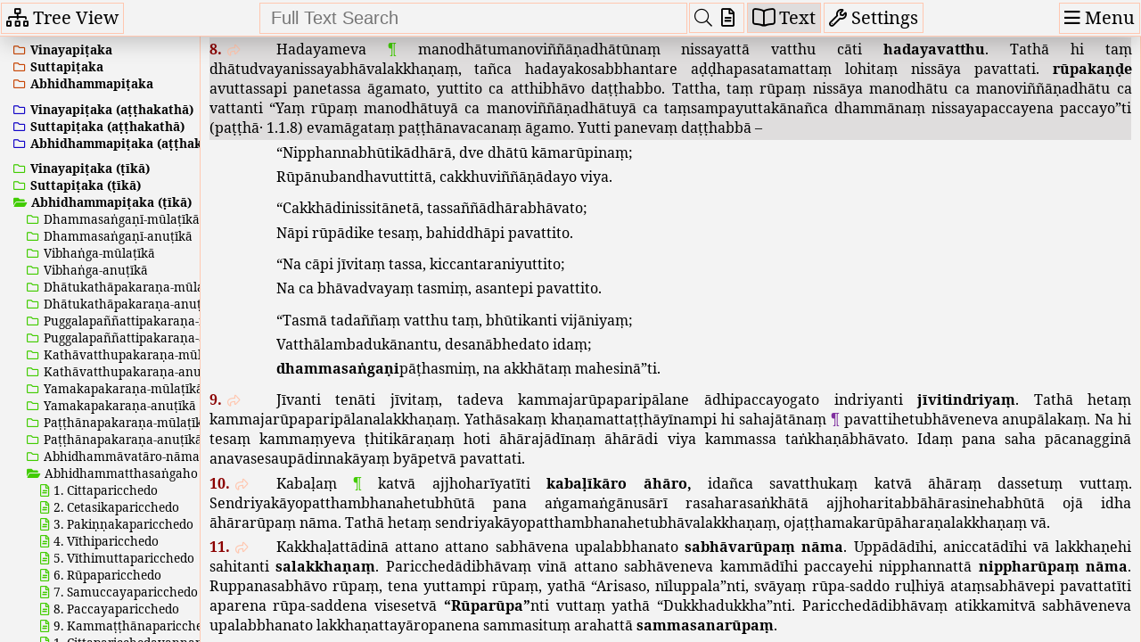

--- FILE ---
content_type: text/html
request_url: https://tipitaka.app/?a=6i14-21-si
body_size: 3007
content:
<!DOCTYPE html>
<html>
<head lang="en">
    <meta charset="UTF-8">
    <meta name="google-site-verification" content="3q30uQ1_gO_dEVjUO6EsTgpovt8MHTyY75774HmTSb0" />
    <title>Chattha Sangayana Tipitaka</title>
    <meta name="description" content="Sinhala Thai Burmese Lao Khmer Roman Devanagari - many Pali scripts with dictionaries.">
    <meta name="viewport" content="width=device-width, initial-scale=1">
    <meta name="apple-mobile-web-app-capable" content="yes">
    <meta name="mobile-web-app-capable" content="yes">
    <link rel="shortcut icon" href="./static/favicon.ico" type="image/x-icon">
    <link rel="icon" href="./static/favicon.ico" type="image/x-icon">
    <link rel="manifest" href="/static/json/manifest.json">

    <link rel="stylesheet" href="./static/common-styles.css?v=1" />
    <link rel="stylesheet" href="./static/font-styles.css?v=1" />
    <link rel="stylesheet" href="./static/tree-style.css?v=1" />
    <link rel="stylesheet" href="./static/text-styles.css?v=1" />
    <link rel="stylesheet" href="./static/fontawesome/all.min.css?v=1"/>
    <link rel="stylesheet" href="./static/search.css?v=1"/>
    <link rel="stylesheet" href="./static/dialog-polyfill.css"/>
    
    <script>
        (function(i,s,o,g,r,a,m){i['GoogleAnalyticsObject']=r;i[r]=i[r]||function(){
            (i[r].q=i[r].q||[]).push(arguments)},i[r].l=1*new Date();a=s.createElement(o),
                m=s.getElementsByTagName(o)[0];a.async=1;a.src=g;m.parentNode.insertBefore(a,m)
        })(window,document,'script','//www.google-analytics.com/analytics.js','ga');

        ga('create', 'UA-46817481-2', 'auto');
        ga('send', 'pageview');
    </script>
    <style>
        @media screen and (max-width: 800pt) {
            .pitaka-tree-container {
                position: absolute;
                display: none;
                height: 100%;
                max-width: 80%;
                -webkit-box-shadow: 8px 9px 42px 8px rgba(0,0,0,0.19);
                -moz-box-shadow: 8px 9px 42px 8px rgba(0,0,0,0.19);
                box-shadow: 8px 9px 42px 8px rgba(0,0,0,0.19);
            }
            .pitaka-tree-container .user-opened {
                display: block;
            }
        }
        @media screen and (max-width: 600pt) {
            .ss-hide { display: none;  }
        }
        @media screen and (max-height: 600pt) {
            .short-screen-hide { display: none; }
        }
    </style>
</head>
<body>

<div style="margin:0 auto; height: 100%; display: flex; flex-direction: column; width: 100%; text-align: center">

    <nav id="nav-bar" style="width: 100%; max-width: 100%;">
        <nav class="title-bar short-screen-hide">
            <div id="title-bar-text" style="flex: 1 1; text-overflow: ellipsis;  white-space: nowrap;  overflow: hidden;">
                <!--<i class="PT" lang="ro">Chaṭṭha Saṅgāyana Tipiṭaka</i>-->
            </div>
        </nav>
        <nav id="search-bar-div">
            <a id="tree-toggle" class="button"><i class="far fa-sitemap"></i> <i class="ss-hide UT" lang="en">Tree View</i></a>
            <div style="flex: 1; display: flex; justify-content: center; align-items: center; flex-flow: row nowrap; overflow: auto;">
                <input class="search-bar PT" type="text" placeholder=" Search">
                <a id="search-type-button" class="button"><i class="fal fa-search ss-hide"></i> <i class="type-icon"></i></a>
                <a id="text-view-button" class="button"><i class="far fa-book-open"></i> <i class="ss-hide UT" lang="en">Text</i></a>
                <a id="settings-button" class="button"><i class="far fa-wrench"></i> <i class="ss-hide UT" lang="en">Settings</i></a>
            </div>
            <a id="menu-toggle" class="button"><i class="far fa-bars"></i> <i class="ss-hide UT" lang="en">Menu</i></a>    
        </nav>
    </nav>

    <div id="contents-area" style="flex: 1 1 auto; display: flex; flex-flow: row nowrap; position: relative; min-height: 0px; height: 100%" >
        <div id="menu-list" style="right: 0; top: 0;">
            <a class="menu-list-item" id="bookmarks-button"><i class="fas fa-star" style="color: rgb(228, 167, 0);"></i> <i id="bookmarks-count"></i> <i class="UT" lang="en">Starred</i></a>
            <a class="menu-list-item" id="offline-software-menu-item" sec="offline-software"><i class="far fa-download fa-fw"></i> <i class="UT" lang="en">Offline Software</i></a>
            <a class="menu-list-item" href="misc/convert/index.html"><i class="far fa-language fa-fw"></i> <i class="UT" lang="en">Pali Script Converter</i></a>
            <a class="menu-list-item" id="about-menu-item" sec="about-us"><i class="far fa-info-circle fa-fw"></i> <i class="UT" lang="en">About Us</i></a>
            <a class="menu-list-item" id="help-menu-item" sec="help"><i class="far fa-question-circle fa-fw"></i> <i class="UT" lang="en">Help</i></a>
            <a class="menu-list-item" href="https://www.facebook.com/tipitaka.org/"><i style="color: var(--icon-color);" class="fab fa-facebook fa-fw"></i> <i class="UT" lang="en">Facebook Page</i></a>
        </div>

        <div class="pitaka-tree-container" style="flex: 1 1 auto;">
            <div class="pitaka-tree"></div>
        </div>

        <div id="settings-area" class="top-pane">
            <h2><i class="far fa-globe-asia"></i> <i class="UT" lang="en">Select User Interface Language</i><i class="help-button" sec="lang-select"></i></h2>
            <div id="ui-lang-select" class="custom-radio"></div>

            <h2><i class="far fa-language"></i> <i class="UT" lang="en">Select Pali Text Display Script</i><i class="help-button" sec="script-select"></i></h2>
            <div id="pali-script-select" class="custom-radio"></div>
            
            <h2><i class="far fa-palette"></i> <i class="UT" lang="en">Color Theme</i><i class="help-button" sec="color-theme-select"></i></h2>
            <div id="color-theme-select" class="custom-radio"></div>

            <h2><i class="far fa-folders"></i> <i class="UT" lang="en">Multi File Display</i><i class="help-button" sec="tab-view-select"></i></h2>
            <div id="tab-view-select" class="custom-radio"></div>

            <h2><i class="far fa-font"></i> <i class="UT" lang="en">Text Size</i><i class="help-button" sec="text-size-select"></i></h2>
            <div id="text-size-select" class="custom-radio"></div>

            <h2><i class="far fa-comment"></i> <i class="UT" lang="en">Footnotes Format</i><i class="help-button" sec="footnotes-select"></i></h2>
            <div id="footnote-format-select" class="custom-radio"></div>

            <h2><i class="far fa-book"></i> <i class="UT" lang="en">Page Tags Format</i><i class="help-button" sec="pagetags-select"></i></h2>
            <div id="pagetag-format-select" class="custom-radio"></div>

            <h2><i class="far fa-download"></i> <i class="UT" lang="en">Download Offline Software</i><i class="help-button" sec="offline-software"></i></h2>
            <div class="download-software-list">
                <a href="https://tipitaka.lk/library/673" target="_blank"><img src="static/images/windows.png"></a>
                <a href="https://tipitaka.lk/library/672" target="_blank"><img src="static/images/macos2.png"></a>
                <a href="https://tipitaka.lk/library/671" target="_blank"><img src="static/images/linux.png"></a>
                <a href="https://play.google.com/store/apps/details?id=app.tipitaka.main" target="_blank"><img src="static/images/android2.png"></a>
            </div>
        </div>

        <div id="title-search-area" class="top-pane">
            <div id="title-search-filter" class="filter-container"></div>
            <div>
                <span id="title-search-status" class="search-status"><i class="UT" lang="en">For searching type the search term in the box above</i></span>
                <a id="title-search-filter-button" class="button"><i class="far fa-filter"></i> <i class="ss-hide UT" lang="en">Show/Hide Filter</i></a>
                <i class="help-button" sec="title-search"></i>
            </div>
            <div id="title-search-results" style="flex: 1 1 auto; overflow-y: auto;"></div>
        </div>

        <div id="fts-area" class="top-pane">
            <div id="fts-filter" class="filter-container"></div>
            <div id="fts-options">
                <span class="option check-box checked" param="sortByBook"><i class="UT" lang="en">Sort By Book</i></span>
                <span class="option check-box checked" param="exactWord"><i class="UT" lang="en">Exact Word</i></span>
                <span class="option check-box checked hidden" param="exactPhrase"><i class="UT" lang="en">Exact Phrase</i></span>
                <span class="option check-box checked hidden" param="matchOrder" hide="exactPhrase"><i class="UT" lang="en">Match Order</i></span>
                <span class="option hidden" hide="exactPhrase"><i class="UT" lang="en">Word Distance</i><input id="input-word-distance" type="text" value="10"></span>
            </div>
            <div>
                <span id="fts-status" class="search-status"><i class="UT" lang="en">For searching type the search term in the box above</i></span>
                <a id="fts-filter-button" class="button"><i class="far fa-filter"></i> <i class="ss-hide UT" lang="en">Show/Hide Filter</i></a>
                <i class="help-button" sec="fts-search"></i>
            </div>
            <div style="flex: 1 1 auto; display: flex; flex-direction: row; flex-wrap: nowrap; min-height: 0px; height: 100%;">
                <div id="fts-match-list" style="flex: 1 1 0; overflow-y: auto;"></div>
                <div id="fts-match-info" style="flex: 1 1 0; overflow-y: auto;"></div>
            </div>
        </div>

        <div id="dict-area" class="top-pane">
            <div id="dict-filter" class="dictionary-select custom-radio"></div>
            <div>
                <span id="dict-status" class="search-status"><i class="UT" lang="en">For searching type the search term in the box above</i></span>
                <a id="dict-filter-button" class="button"><i class="far fa-books"></i> <i class="ss-hide UT" lang="en">Select Dictionaries</i></a>
                <i class="help-button" sec="dict-search"></i>
            </div>
            <div id="word-breakup" class="breakups"></div>
            <div id="dict-results" style="flex: 1 1 auto; overflow-y: auto;"></div>
        </div>

        <div id="bookmarks-area" class="top-pane">
            <div id="bookmarks-filter" class="filter-container"></div>
            <div>
                <span id="bookmarks-status" class="search-status"><i class="UT" lang="en">You have no bookmarks saved. Click the star icon to save to bookmarks.</i></span>
                <a id="bookmarks-filter-button" class="button"><i class="far fa-filter"></i> <i class="ss-hide UT" lang="en">Show/Hide Filter</i></a>
                <i class="help-button" sec="bookmarks"></i>
            </div>
            <div id="bookmarks-list" style="overflow-y: auto;"></div>
        </div>

        <div id="text-view-area" class="text-section top-pane" style="position: relative;">
            <div class="tab-heads"></div>
            <div class="tab-contents"></div>
        </div>

        <div id="help-area" class="top-pane UT" style="overflow: auto; text-align: left; padding: 1rem;"></div>

    </div>
</div>

<dialog id="generic-dialog"></dialog>
<dialog id="abbreviations-dialog"></dialog>
<dialog id="pagetag-dialog">
    <div><span id="pagetag-edition"></span> <i class="UT" lang="en">Edition</i></div>
    <div><i class="UT" lang="en">Book</i> :  <span id="pagetag-book"></span></div>
    <div><i class="UT" lang="en">Page</i> :  <span id="pagetag-page"></span></div>
</dialog>

<div id="toast"></div>

<script src="./static/scripts/jquery-3.4.1.min.js"></script>
<script src="./static/scripts/lz-string.min.js"></script>
<script src="./static/scripts/clipboard.min.js"></script>
<script src="./static/scripts/dialog-polyfill.js"></script>

<script src="./scripts/index.js?v=1" type="module"></script>
<!-- use webpack (npm run build) to build this and uncomment for production -->
<!-- <script src="./static/scripts/webpack-bundle.js?v=2"></script> -->

</body>
</html>

--- FILE ---
content_type: text/css
request_url: https://tipitaka.app/static/common-styles.css?v=1
body_size: 2340
content:
html, body {
    height: 100%;
    overflow: hidden;
    margin: 0pt;
    font-family: 'Times New Roman', Times, serif;
    /*text-shadow: 1px 1px 1px rgba(0,0,0,0.005);*/
    text-rendering: optimizeLegibility !important;
    -webkit-font-smoothing: antialiased !important;
}
:root {
    --main-color: black;
    --main-bcolor: rgb(243, 243, 243);
    --special-color: darkred;
    --special-bcolor: rgb(223, 221, 221);

    --hover-bcolor: rgb(255, 207, 167);
    --highlight-bcolor: yellow;
    
    --heading-color: brown;
    --icon-color: rgb(70, 70, 170);
    --border-color: rgb(255, 199, 176);
    --link-color: darkblue;

    --coll-value: 40%;
    --mula-color: hsl(20, 95%, var(--coll-value));  --atta-color: hsl(244, 95%, var(--coll-value));
    --tika-color: hsl(101, 100%, var(--coll-value)); --anya-color: hsl(283, 55%, var(--coll-value));

    color: var(--main-color); 
    background-color: var(--main-bcolor);
}
:root.dark { /* dark mode variables */
    --main-color: white;
    --main-bcolor: rgb(51, 51, 51);
    --special-color: rgb(173, 216, 250);
    --special-bcolor: rgb(90, 90, 90);

    --hover-bcolor: rgb(0, 0, 0);
    --highlight-bcolor: rgb(105, 105, 2);
    
    --heading-color: rgb(235, 223, 220); /* specific uses */
    --icon-color: rgb(255, 253, 220);
    --border-color: rgb(122, 122, 122);
    --link-color: lightblue;

    --coll-value: 80%;

    color: var(--main-color); 
    background-color: var(--main-bcolor);
}

i { font-style: normal; }

.title-bar {
    padding: 6pt 8pt 6pt 8pt; 
    background-color: var(--special-bcolor);
    font-size: 1.25rem;
    cursor: pointer; display: flex; flex-direction: row; flex-flow: row nowrap; align-items: center;
}

#menu-list { position: absolute; z-index: 9999; display: none; background-color: var(--main-bcolor); text-align: left; 
    box-shadow: -8px 9px 42px 8px rgba(0,0,0,0.19); border: 1px solid var(--border-color); }
.menu-list-item { font-size: 1rem; display: block; padding: 5pt 8pt 5pt 5pt; text-decoration: none; cursor: pointer; }
.menu-list-item:hover { background-color: var(--hover-bcolor); }
.menu-list-item i.far { color: var(--icon-color); }

#search-bar-div { display: flex; flex-flow: row nowrap; box-shadow: 0px 10px 25px -3px rgba(0,0,0,0.2);
    z-index: 40; position: relative; font-size: 1.25rem; border-bottom: 0.5px solid var(--border-color);
}
.search-bar { flex: 1 1; font-size: 1.25rem; margin: 2pt 1pt 2pt 1pt; padding: 0.33rem 0.33rem 0.33rem 0.33rem; max-width: 350pt; min-width: 70pt;
    max-height: 1.4rem;
    border: 1px solid var(--border-color);
    background-color: var(--main-bcolor);
    color: var(--main-color);
}

a[href] { color: var(--link-color); }
a.button {
    margin: 2pt 1pt 2pt 1pt; padding: 6px 5px 6px 5px; text-align:center; text-decoration: none; line-height: 1; cursor: pointer; display: inline-block;
    border: 1px solid var(--border-color);
}
a.button:hover { background-color: var(--hover-bcolor);  }
/*a.button:active, a.button.pressed { background-color: lightgrey; box-shadow: none; }*/

.top-pane { width: 100%; overflow-y: auto; } /* flex: 1 1 auto; display: flex; flex-direction: column; }*/
.top-pane-status.selected { background-color: var(--special-bcolor); }

/*#settings-area h1 { color: brown; font-size: 1.5rem;}*/
#settings-area h2 { color: var(--heading-color); font-size: 1.1rem; margin: 1.5rem 0rem 0.2rem 0rem; }
#settings-area h2 .far { color: var(--icon-color); }
.custom-radio { display: flex; flex-direction: row; flex-wrap: wrap; justify-content: center; }
.custom-radio .name::before { font-family: "Font Awesome 5 Pro"; font-weight: 400; padding-right: 5pt; font-size: 1rem; }
.custom-radio .option,.custom-radio .group { cursor: pointer; padding: 3pt; border: 1px solid var(--border-color); margin: 1pt; transition: 0.3s; 
    display: flex;  align-items: center; background-color: var(--main-bcolor); }
.custom-radio .option.active { background-color: var(--special-bcolor); }
.custom-radio .option .name::before  { content: "\f111"; }
.custom-radio .option.active .name::before { font-weight: 900; }
.custom-radio .option:hover { background-color: var(--hover-bcolor); }
/*.custom-radio .option:hover .name::before { content: "\f192";  font-weight: 400; }*/
.custom-radio img { height: 30px; vertical-align: middle; padding-left: 3pt; mix-blend-mode: multiply; }
.dark .custom-radio img { filter: saturate(50%); mix-blend-mode: screen; }
.custom-radio .option .example { padding-left: 5pt; color: var(--icon-color); font-size: smaller; }
.custom-radio .option.beta-script { color: rgb(138, 138, 138); }
.custom-radio .option.larger { font-size: larger; }

/* option check boxes */
.custom-radio .check .name::before { content: "\f0c8"; }
.custom-radio .check.active .name::before { content: "\f14a"; font-weight: 900; }
/*.custom-radio .check:hover .name::before { content: "\f14a";  font-weight: 400; } hover is not clean on touch devices */

/* option groups */
.custom-radio .group.active { background-color: var(--special-bcolor); }
.custom-radio .group > .name { text-transform: capitalize; font-weight: bold; }
.custom-radio .group > .name::before { content: "\f0a9"; }
.custom-radio .group.open > .name::before { content: "\f0a8"; }
.custom-radio .group.active > .name::before { font-weight: 900; }
.custom-radio .group:hover { background-color: var(--hover-bcolor); }
.custom-radio .group:hover .name::before { font-weight: 900; }
.custom-radio .option[group]:not(.open) { display: none; }

.loading-dlg { padding: 0.5rem; font-size: 1rem; color: var(--main-color); }

.download-software-list img { height: 40px; filter: invert(95%); margin: 2px; }
.dark .download-software-list img { filter: invert(12%); }

.help-button::before { font-family: "Font Awesome 5 Pro"; font-weight: 300; content: "\f059"; padding: 5pt; font-size: 1rem; color: var(--icon-color); }
.help-button:hover::before { cursor: help; font-weight: 900; }
#help-area i { padding: 0rem 0.3rem 0rem 0.3rem; color: var(--icon-color); }
#help-area h2 { text-align: center; color: var(--heading-color); }

.action-icon { font-size: 0.8rem; cursor: pointer; padding-left: 5pt; color: var(--border-color); }
.share-icon { font-weight: 400; }
.share-icon:hover { color: var(--main-color); font-weight: 900; }
.save-icon:hover { color: gold; font-weight: 900; } /* fine with dark theme */
.save-icon.saved { color: gold; font-weight: 900; }
.save-icon.saved:hover { color: gray; }

div.menu-item-dialog { text-align: center; font-size: 1.1rem; }

.jdialog { 
    position: absolute; /*padding: 0.33rem;*/ box-shadow: -8px 9px 42px 8px rgba(0,0,0,0.19); z-index: 100; /*top: 100%;*/ left: 0;
    text-indent: 0rem; /*undo any indent */
    border: 2px solid var(--border-color); 
    background-color: var(--main-bcolor);  
}

/* The snackbar - position it at the bottom and in the middle of the screen */
#toast {
    display: none; /* Hidden by default. Visible on click */
    color: var(--main-bcolor);
    background-color: var(--main-color); /* Black background color */
    text-align: center; /* Centered text */
    border-radius: 5pt; /* Rounded borders */
    padding: 5pt 10pt 5pt 10pt; /* Padding */
    position: fixed; /* Sit on top of the screen */
    z-index: 1000; /* Add a z-index if needed */
    left: 50%; /* Center the snackbar */
    transform: translateX(-50%);
    bottom: 30pt; /* 30px from the bottom */
}

::-webkit-scrollbar { width: 12px; }
@media screen and (max-width: 600pt) {
    ::-webkit-scrollbar { width: 6px; }
}
::-webkit-scrollbar-track { background-color: var(--main-bcolor); }
::-webkit-scrollbar-thumb { background-color: var(--special-bcolor); }

/** not used */
.tooltip {
    position: fixed;
    background-color:#eeeefe;
    color: black;
    /*border: 1px solid #aaaaca;*/
    padding: 3pt;
    width: auto;
    font-size: 0.8rem;
    z-index: 9999;
    box-shadow: 0 3px 3px rgba(0,0,0,0.2);
}

--- FILE ---
content_type: text/css
request_url: https://tipitaka.app/static/font-styles.css?v=1
body_size: 899
content:
@font-face { src: url('./fonts/NotoSerifSinhala-Regular.ttf') format('truetype'); font-weight: normal; font-family: 'sinhala'; }
@font-face { src: url('./fonts/NotoSerifSinhala-Bold.ttf') format('truetype'); font-weight: bold; font-family: 'sinhala'; }

@font-face { src: url('./fonts/NotoSerifDevanagari-Regular.ttf') format('truetype'); font-weight: normal; font-family: 'devanagari'; }
@font-face { src: url('./fonts/NotoSerifDevanagari-Bold.ttf') format('truetype'); font-weight: bold; font-family: 'devanagari'; }

@font-face { src: url('./fonts/NotoSerif-Regular.ttf') format('truetype'); font-weight: normal; font-family: 'roman'; }
@font-face { src: url('./fonts/NotoSerif-Bold.ttf') format('truetype'); font-weight: bold; font-family: 'roman'; }

@font-face { src: url('./fonts/thai/THSarabunNew.ttf') format('truetype'); font-weight: normal; font-family: 'thai'; }
@font-face { src: url('./fonts/thai/THSarabunNew-Bold.ttf') format('truetype'); font-weight: bold; font-family: 'thai'; }

@font-face { src: url('./fonts/lao/LaoPaliAlpha-Light.woff') format('truetype'); font-weight: normal; font-family: 'lao'; }
@font-face { src: url('./fonts/lao/LaoPaliAlpha-Regular.woff') format('truetype'); font-weight: bold; font-family: 'lao'; }

@font-face { src: url('./fonts/myanmar/mm3-multi-os(16-08-2011).ttf') format('truetype'); font-weight: normal; font-family: 'myanmar'; }
@font-face { src: url('./fonts/myanmar/mm3-multi-os(16-08-2011).ttf') format('truetype'); font-weight: bold; font-family: 'myanmar'; }

@font-face { src: url('./fonts/NotoSerifKhmer-Regular.ttf') format('truetype'); font-weight: normal; font-family: 'khmer'; }
@font-face { src: url('./fonts/NotoSerifKhmer-Bold.ttf') format('truetype'); font-weight: bold; font-family: 'khmer'; }

@font-face { src: url('./fonts/NotoSerifBengali-Regular.ttf') format('truetype'); font-weight: normal; font-family: 'bengali'; }
@font-face { src: url('./fonts/NotoSerifBengali-Bold.ttf') format('truetype'); font-weight: bold; font-family: 'bengali'; }

@font-face { src: url('./fonts/NotoSansGurmukhi-Regular.ttf') format('truetype'); font-weight: normal; font-family: 'gurmukhi'; }
@font-face { src: url('./fonts/NotoSansGurmukhi-Bold.ttf') format('truetype'); font-weight: bold; font-family: 'gurmukhi'; }

@font-face { src: url('./fonts/lanna/Hariphunchai.otf') format('truetype'); font-weight: normal; font-family: 'tai tham'; }
@font-face { src: url('./fonts/lanna/Hariphunchai.otf') format('truetype'); font-weight: bold; font-family: 'tai tham'; }

@font-face { src: url('./fonts/NotoSerifGujarati-Regular.ttf') format('truetype'); font-weight: normal; font-family: 'gujarati'; }
@font-face { src: url('./fonts/NotoSerifGujarati-Bold.ttf') format('truetype'); font-weight: bold; font-family: 'gujarati'; }

@font-face { src: url('./fonts/NotoSerifTelugu-Regular.ttf') format('truetype'); font-weight: normal; font-family: 'telugu'; }
@font-face { src: url('./fonts/NotoSerifTelugu-Bold.ttf') format('truetype'); font-weight: bold; font-family: 'telugu'; }

@font-face { src: url('./fonts/NotoSerifKannada-Regular.ttf') format('truetype'); font-weight: normal; font-family: 'kannada'; }
@font-face { src: url('./fonts/NotoSerifKannada-Bold.ttf') format('truetype'); font-weight: bold; font-family: 'kannada'; }

@font-face { src: url('./fonts/NotoSerifMalayalam-Regular.ttf') format('truetype'); font-weight: normal; font-family: 'malayalam'; }
@font-face { src: url('./fonts/NotoSerifMalayalam-Bold.ttf') format('truetype'); font-weight: bold; font-family: 'malayalam'; }

@font-face { src: url('./fonts/NotoSansBrahmi-Regular.ttf') format('truetype'); font-weight: normal; font-family: 'brahmi'; }

@font-face { src: url('./fonts/tibetian/NotoSansTibetan-Regular.ttf') format('truetype'); font-weight: normal; font-family: 'tibetan'; }
@font-face { src: url('./fonts/tibetian/NotoSansTibetan-Bold.ttf') format('truetype'); font-weight: bold; font-family: 'tibetan'; }

@font-face { src: url('./fonts/NotoSerif-Regular.ttf') format('truetype'); font-weight: normal; font-family: 'cyrillic'; }
@font-face { src: url('./fonts/NotoSerif-Bold.ttf') format('truetype'); font-weight: bold; font-family: 'cyrillic'; }

.UT[lang=en] { font-family: 'roman'; }
.UT[lang=si] { font-family: 'sinhala'; line-height: 1.5rem; }
.UT[lang=ch] { font-family: 'roman';} /* TODO need a chinese font */
.UT[lang=hi] { font-family: 'devanagari';}
.UT[lang=th] { font-family: 'thai'; font-size: 1.5rem; line-height: 1.7rem; }
.UT[lang=my] { font-family: 'myanmar';}
.UT[lang=in],.UT[lang=es],.UT[lang=pt] { font-family: 'roman';}

.PT[script=si],.tab-content[script=si] { font-family: 'sinhala'; line-height: 1.5rem; }
.PT[script=hi],.tab-content[script=hi] { font-family: 'devanagari'; }
.PT[script=ro],.tab-content[script=ro] { font-family: 'roman'; }
.PT[script=th],.tab-content[script=th] { font-family: 'thai'; font-size: 1.5rem; line-height: 1.7rem; }
.PT[script=lo],.tab-content[script=lo] { font-family: 'lao'; line-height: 170%; /*font-size: 125%;*/ }
.PT[script=my],.tab-content[script=my] { font-family: 'myanmar'; }
.PT[script=km],.tab-content[script=km] { font-family: 'khmer'; }
.PT[script=be],.tab-content[script=be] { font-family: 'bengali'; }
.PT[script=as],.tab-content[script=as] { font-family: 'bengali'; } /* assamese */
.PT[script=gm],.tab-content[script=gm] { font-family: 'gurmukhi'; }
.PT[script=tt],.tab-content[script=tt] { font-family: 'tai tham'; font-size: 1.5rem; }
.PT[script=gj],.tab-content[script=gj] { font-family: 'gujarati'; }
.PT[script=te],.tab-content[script=te] { font-family: 'telugu'; }
.PT[script=ka],.tab-content[script=ka] { font-family: 'kannada'; }
.PT[script=mm],.tab-content[script=mm] { font-family: 'malayalam'; }
.PT[script=br],.tab-content[script=br] { font-family: 'brahmi'; }
.PT[script=tb],.tab-content[script=tb] { font-family: 'tibetan'; }
.PT[script=cy],.tab-content[script=cy] { font-family: 'cyrillic'; }

--- FILE ---
content_type: text/css
request_url: https://tipitaka.app/static/tree-style.css?v=1
body_size: 621
content:
.pitaka-tree-container {
    overflow: auto;
    max-width: 16rem;
    min-width: 14rem;
    top: 0;
    left: 0;
    background-color: var(--main-bcolor);
    z-index: 4;
    border-right: 1px solid var(--border-color);
    height: 100%;
}

.pitaka-tree {
    text-align: left;
}

.pitaka-tree a {
	cursor: pointer;
    font-size: 0.85rem;
}
.pitaka-tree > ul {
    margin: 0px 0px 0px -20px;
    padding: 0.3rem;
}
.pitaka-tree ul {
    list-style: none inside none;
    /* change indentation width */
    padding-left: 15px;
}
/* bigger font for the first level only */
.pitaka-tree > ul > li > a {
    font-weight: bold;
}
.pitaka-tree a {
    display: block;
    position: relative;
    text-decoration: none;
    padding: 0 0 0 20px;
    white-space: nowrap;
}
.pitaka-tree a:hover { background-color: var(--hover-bcolor); font-weight: bold; }
.pitaka-tree a:active { font-weight: normal; }

.pitaka-tree a:before {
    font-family: "Font Awesome 5 Pro"; 
    font-weight: 400; 
    content: "\f15c";
    padding-right: 5px;
}
.pitaka-tree #tree-mul a:before { color: var(--mula-color); }
.pitaka-tree #tree-att a:before { color: var(--atta-color); }
.pitaka-tree #tree-tik a:before { color: var(--tika-color); }
.pitaka-tree #tree-e a:before { color: var(--anya-color); }

.pitaka-tree a:hover::before { font-weight: 900; }

.pitaka-tree li.parent > a:before {
    content: "\f07b";
}
.pitaka-tree li.parent > a:hover::before {
    font-weight: 900; 
}

.pitaka-tree li.parent.active > a:before {
    font-weight: 900; 
    content: "\f07c";
}

.pitaka-tree > ul > li ul {
    display: none;
}
.pitaka-tree li {
    position: relative;
}


--- FILE ---
content_type: text/css
request_url: https://tipitaka.app/static/text-styles.css?v=1
body_size: 1894
content:


.tab-contents { position: relative; min-height: 0px; display: flex; flex-direction: row; flex-wrap: nowrap; height: 100%; word-break: break-word; }
.tab-content { overflow: auto; height: 100%; padding: 0.3rem 0.6rem 0.3rem 0.6rem; flex: 1 1 0; position: relative; border-right: 1px solid var(--border-color) }
.tab-content:not([view=columns]):not(.active) { display: none; }

.tab-heads { display: flex; flex-direction: row; flex-wrap: wrap; background-color: var(--special-bcolor); flex-shrink: 0;}
.tab-heads[view=columns] { flex-wrap: nowrap; }
.tab-heads[view=disabled] { display: none; }
.tab-head { cursor: pointer; padding: 0.5rem 1rem 0.5rem 1rem; border-right: 1px solid var(--border-color); display: flex; align-items: center; justify-content: center;}
.tab-head[view=columns] { flex: 1 1 0; background-color: var(--main-bcolor); color: var(--main-color); font-weight: 900; }
.tab-head.active { background-color: var(--main-bcolor); color: var(--main-color); font-weight: 900; }

.tab-head .head-label {text-overflow: ellipsis;  white-space: nowrap;  overflow: hidden;  max-width: 5rem; display: inline-block;}
.tab-head[view=columns] .head-label { max-width: 10rem;}
.tab-head.active .head-label {max-width: 10rem;}
.tab-head .coll-icon { padding-right: 5pt; font-family: 'roman'; }
.tab-head .coll-icon.M {color: var(--mula-color); }
.tab-head .coll-icon.A {color: var(--atta-color); }
.tab-head .coll-icon.T {color: var(--tika-color); }
.tab-head .coll-icon.E {color: var(--anya-color); }
.tab-head.active .coll-icon { font-weight: bold; }
.tab-head .close-icon { padding-left: 0.5rem; }
.tab-head .close-icon:hover { color: red; font-weight: 900;}


.coll-buttons { position: absolute; top: 10px; left: 10px; display: flex; flex-direction: row; font-size: 1rem;}
.coll-button { font-family: 'roman'; cursor: pointer; width: 2rem; height: 2rem; line-height: 2rem; border: 1px solid black; background-color: var(--special-bcolor); }
.coll-button:hover {font-weight: bold; font-size: 1.5rem;}
.coll-button.M {color: var(--mula-color); }
.coll-button.A {color: var(--atta-color); }
.coll-button.T {color: var(--tika-color); }


/* MAIN TEXT */

n { color: var(--special-color); } /* note can appear in dialog too */
n.click { cursor: pointer;}
n.click::before { font-family: "Font Awesome 5 Pro"; font-weight: 400;  content: "\f069"; font-size: 0.8rem;}
n.click:hover::before { font-weight: 900;}
n abbr {cursor: pointer;}
n abbr:hover { text-decoration: underline; }
.highlighted { background-color: var(--highlight-bcolor); } /* highlight pb, note and abbr when dialog is open */
pb { cursor: pointer; }
pb.T { color: var(--mula-color); }
pb.P { color: var(--atta-color); }
pb.M { color: var(--tika-color); }
pb.V { color: var(--anya-color); }
pb:hover {text-decoration: underline;}

/** full text search results **/
.tab-content found { background-color: var(--highlight-bcolor); }
.tab-content found.active { background-color: greenyellow; } /* not used */

.tab-content > div { padding-top: 2pt; padding-bottom: 2pt;}
/* namothassa line if exists */
.tab-content > div:first-child.cen { font-style: italic; color: var(--special-color); }

.tab-content .hangnum,.titnum { padding-right: 0.7rem; font-weight: bold; color: var(--special-color); }
.tab-content .hangnum { min-width: 4rem; display: inline-block;}
.tab-content .hangnum.long { font-size: smaller; padding-top: 0.1rem;}


.tab-content .nik { font-size: 1.8em; font-weight: bold; margin: 7px 0px 7px 0px;}
.tab-content .boo { font-size: 1.6em; font-weight: bold; margin: 7px 0px 7px 0px;}
/* title lines */
.tab-content .cha { font-size: 1.4em; font-weight: bold; color: var(--heading-color); margin: 5px 0px 5px 0px; }
.tab-content .tit { font-size: 1.25em; font-weight: bold; color: var(--heading-color); margin: 5px 0px 5px 0px; }
.tab-content .sub { font-size: 1.1em; font-weight: bold; margin: 5px 0px 5px 0px;}

.tab-content div[tt]:not(.open)::before { content: "\f063"; font-family: "Font Awesome 5 Pro"; font-weight: 400; font-size: 1rem; padding-right: 10pt; color: var(--icon-color); transition: 0.25s;}
.tab-content div[tt]:not(.open):hover::before { content: "\f354"; color: red; font-weight: 900;}
.tab-content div[tt] {cursor: pointer;}
.tab-content .highlighted-line { background-color: var(--special-bcolor); }

.tab-content .ssh { font-weight: bold;  margin: 3px 0px 3px 0px;}

/* content lines */
.tab-content .bod { text-align: justify;  }
.tab-content .gax { margin-bottom: 0rem; text-align:left;}
.tab-content .gae { margin-bottom: 0.5rem; text-align:left;}

.tab-content .ind { text-indent: 2rem; margin-left: 3rem; text-align: justify; } /*indent*/
.tab-content .uni { } /*unindented*/





/* old styles below - remove */


/* .text-section .span-links { position: absolute; cursor: pointer; color: lightgray; background-color: white; z-index: 99; padding: 0px 5px 0px 5px;}
.text-section .span-links .fa:hover { color: lightcoral; }

.text-section span.note { color: blue; }
.text-section span.bold { font-weight: bold; }
.text-section span.paranum { font-weight: normal; float: left; }
.text-section span.paranum::after { font-weight: bold; content: "."; }
.text-section .bld { font-weight: bold; } */

/*.text-section .hangnum { margin-bottom: -0.75cm; text-indent: 2em; }*/
/*Namo tassa, and nitthita -- no unique structural distinction */
/* .text-section .centered { text-align:center; } */

/* .text-section .nikaya { font-size: 23pt; text-align:center; font-weight: bold; margin: 7px 0px 7px 0px;}
.text-section .book { font-size: 20pt; text-align:center; font-weight: bold; margin: 7px 0px 7px 0px;}
.text-section .specialcaption { font-size: 17pt; text-align: center; font-weight: bold }  used for pannasaka bhagaya*/

/*.text-section div.chapter { text-align:center; margin: 5px 0px 5px 0px; }
.text-section span.chapter { font-size: 17pt; font-weight: bold; color: darkgoldenrod; }

.text-section div.title { text-align:center; margin: 5px 0px 5px 0px; }
.text-section span.title { font-size: 15pt; cursor: pointer; font-weight: bold; color: #000000; }

.text-section div.subhead { text-align:center; margin: 5px 0px 5px 0px;}
.text-section span.subhead { font-size: 13pt; cursor: pointer; font-weight: bold;}
.text-section span.subhead.sc_collapsed {color: #5423DB; } */
/*.text-section span.subhead.sc_collapsed::before {content: "+  "; color: blue;}*/

/* .text-section div.subsubhead { text-align:center; font-weight: bold;  margin: 3px 0px 3px 0px;}

.text-section .paragraph {padding-top: 5px; padding-bottom: 5px; display: table; width: 100%;}

.text-section .bodytext { text-indent: 1em; text-align:justify; font-weight: normal;} */

/* Gatha line */
/* .text-section .gatha { margin-bottom: 0em; margin-left: 4em; text-align:left; font-weight: normal;}
.text-section .gathalast { margin-bottom: 0.5cm; margin-left: 4em; text-align:left; font-weight: normal;}

.text-section .ending { text-align:center; }
.text-section .udana { font-style: italic; }
.text-section .namothassa { font-style: italic; text-align: center } */

--- FILE ---
content_type: text/css
request_url: https://tipitaka.app/static/search.css?v=1
body_size: 1330
content:

#title-search-area { margin: 0.3rem; }

.search-status { font-style: italic; color: var(--special-color); padding: 0.3rem; }
.error-status { color: red; }
.busy-searching { color: blue; position: absolute; left: 0; right: 0; top: 0; margin: 0 auto; z-index: 999;}

#title-search-results { width: 100%; }

.search-result { padding: 0.2rem 0.3rem 0.2rem 0.3rem; border-top: 1px dashed var(--border-color); text-align: left; word-break: break-word;}
.search-result:nth-child(even) { background-color: var(--special-bcolor) }
.search-result:hover { background-color: var(--hover-bcolor); }
.search-result i.parent { color: var(--main-color); }
.search-result i.child { font-weight: bold; color: var(--heading-color); }
.search-result i.name:hover { cursor: pointer; text-decoration: underline;}
.search-result i.arrow { color: var(--special-color); }

.filter-container { display: none; }
.filter-table { text-align: left; }
.filter-table td { cursor: pointer; padding: 0.2rem 0.4rem 0.2rem 0.4rem; word-break: break-word; border: 0.5px solid var(--main-bcolor); }
.filter-table td:hover { background-color: var(--hover-bcolor); border-color: var(--border-color); }
.filter-table td::before { font-family: "Font Awesome 5 Pro"; font-weight: 400; content: "\f0c8"; padding-right: 5pt; }
.filter-table td.checked::before { content: "\f14a"; }


#fts-select-button { color: var(--icon-color); font-weight: 300; }
#fts-select-button:hover { background-color: var(--hover-bcolor); }
#fts-select-button.active { color: rgb(231, 10, 10); background-color: var(--special-bcolor); }

#fts-options { padding-top: 0.25rem }
#fts-options .option { cursor: pointer; padding: 0.2rem 0.4rem 0.2rem 0.4rem; border: 0.5px solid var(--main-bcolor); }
#fts-options .option.hidden { visibility: hidden; }
#fts-options .option:hover { background-color: var(--hover-bcolor); border-color: var(--border-color); }
#fts-options .check-box::before { font-family: "Font Awesome 5 Pro"; font-weight: 400; content: "\f0c8"; padding-right: 5pt; }
#fts-options .check-box.checked::before { content: "\f14a"; }
#input-word-distance { border: 1px solid var(--border-color); max-width: 2rem; min-width: 2rem; margin-left: 0.4rem; 
    background-color: var(--main-bcolor); color: var(--main-color); }

#fts-match-list .total-freq { padding: 0.5rem; }
#fts-match-list .count-files { padding: 0.5rem; }
#fts-match-list .token { padding: 0.5rem; }
#fts-match-list .search-result { cursor: pointer; background-color: var(--special-bcolor); }
#fts-match-list .search-result:hover { background-color: var(--main-bcolor); }
#fts-match-list .search-result.selected { background-color: var(--main-bcolor); color: var(--special-color); }

#fts-match-info { background-color: var(--main-bcolor); }
#fts-match-info .count-files { padding: 0.5rem; }


/* dictionary related */
w:hover { color: var(--special-color); }
.pali-analysis { cursor: pointer; }

.dict-row { text-align: left; font-weight: normal; }
.dict-name { color: var(--icon-color); padding-right: 0.2rem; font-family: 'roman'; cursor: pointer; }
.dict-word { color: var(--special-color); padding-right: 0.5rem; font-weight: bold; }
.dict-meaning { color: var(--main-color); }
.dict-meaning i { font-style: italic; }  /* meanings can have rich html */
.dict-desc { padding: 0.2rem; min-width: 5rem; }

/*input.type-word { background-color: var(--main-bcolor); color: var(--main-color); border-color: var(--border-color); }*/

#dict-results .dict-row { text-align: left; padding: 0.2rem 1rem 0.2rem 1rem; }
#dict-results .dict-row:nth-child(even) { background-color: var(--special-bcolor) }
#dict-results .dict-row:hover { background-color: var(--hover-bcolor); }
#dict-results .dict-cell { margin-right: 1rem }

.lookup-icon { cursor: pointer; padding: 0rem 0.3rem 0rem 0.3rem; color: var(--special-color); }
.lookup-icon:hover { font-weight: 900; }
.analysis-window { background-color: var(--special-bcolor); border: 1px solid var(--border-color);
    padding: 0.2rem 0.4rem 0.2rem 0.4rem; z-index: 2;
    text-align: left;
    overflow-y: auto; 
    width: -moz-available;          /* WebKit-based browsers will ignore this. */
    width: -webkit-fill-available;  /* Mozilla-based browsers will ignore this. */
    width: fill-available;
    position: fixed;
}
.analysis-window.bottom { bottom: 0; min-height: 10rem; max-height: 14rem; }
.analysis-window.top { top: 0; height: 25%;  }
.analysis-window .close-icon:hover { color: red; font-weight: 900; }
.analysis-window .header { display: flex; flex-direction: row; align-items: center; }
.analysis-window .header .word { flex: 1 1 auto; text-align: left; padding-left: 1rem; }
.analysis-window .dict-row { font-size: 0.8rem; }

.breakups { text-align: left; padding: 0.2rem 1rem 0.2rem 1rem; }
.analysis-window .breakups { font-size: 0.8rem; padding: 0rem; }
.breakups .word { color: var(--special-color); padding-right: 0.5rem; font-weight: bold; }
.breakups .type { padding-right: 0.5rem; font-weight: bold; }
.breakups .sub { padding-right: 0.5rem; }


--- FILE ---
content_type: application/javascript
request_url: https://tipitaka.app/scripts/util.js
body_size: 3472
content:
"use strict";

/*const paliScriptGroups = new Map([
    ['other', ['Other']],
    ['indian', ['Indian']],
]);*/
export class GroupedOptions {
    constructor(root, changeCallback, flagFolder) {
        this.root = root;
        this.changeCallback = changeCallback;
        this.flagFolder = flagFolder;
    }
    render(infoList, initialVal) {
        //this.currentVal = initialVal;
        this.renderOptions(infoList);
        //console.log(initialVal);
        this.updateOptionActive(this.getOptionForValue(initialVal)); //initial set
        this.registerEvents();
    }
    registerEvents() {
        this.root.on('click', '.option', e => {
            const option = $(e.currentTarget);
            this.updateOptionActive(option);
            this.changeCallback(option.attr('value'));
        }).on('click', '.group', e => {
            const group = $(e.currentTarget).toggleClass('open');
            this.root.find(`.option[group=${group.attr('group')}]`).toggleClass('open');
        }).on('mouseenter', '.group', e => {
            this.root.find(`.option[group=${$(e.currentTarget).attr('group')}]`).css('background-color', 'var(--hover-bcolor)');
        }).on('mouseleave', '.group', e => {
            this.root.find(`.option[group=${$(e.currentTarget).attr('group')}]`).css('background-color', '');
        });
    }
    getOptionForValue(val) {
        return this.root.find(`[value="${val}"]`);
    }
    updateOptionActive(option) {
        this.root.find('.option,.group').removeClass('active open');
        const gName = option.addClass('active').attr('group');
        if (gName) this.root.find(`.group[group=${gName}]`).addClass('active');
    }
    createGroupIfNotExist(group) {
        let groupElem = this.root.children(`.group[group="${group}"]`);
        if (groupElem.length) return;
        groupElem = Util.createLanguageSelectOption(group, ['', group, [], {} ]);
        groupElem.addClass('group').removeClass('option').attr('group', group).appendTo(this.root);
    }
    renderOptions(infoList) {
        infoList.forEach((info, lang) => {
            if (info[3].g) {
                this.createGroupIfNotExist(info[3].g);
            }
            Util.createLanguageSelectOption(lang, info, this.flagFolder).appendTo(this.root);
        });
    }
}
export class GroupedCheckOptions extends GroupedOptions {
    constructor(root, changeCallback, langList) { 
        super(root, changeCallback);
        this.langList = langList;
    }
    getOptionForValue(valueAr) {
        return this.root.children(valueAr.map(dict => `[value=${dict}]`).join(',') || 'none');
    }
    updateOptionActive(optionAr) {
        optionAr.get().forEach(option => {
            const gName = $(option).toggleClass('active').attr('group');    
            //console.log(this.root.find(`.group[group=${gName}]`));
            if (gName) this.root.find(`.group[group=${gName}]`) // check if there is an active option in this group
                    .toggleClass('active', this.root.find(`.option.active[group=${gName}]`).length > 0);
        });
    }
    createGroupIfNotExist(info, langInfo) {
        let groupElem = this.root.children(`.group[group="${langInfo[0]}"]`);
        if (!groupElem.length) {
            this.createDictionarySelectOption('', [info[0], langInfo[1], {g: true}], langInfo)
                .addClass('group').appendTo(this.root);
        }
    }
    renderOptions(infoList) {
        infoList.forEach((info, dict) => {
            const langInfo = this.langList.get(info[0]);
            if (info[2].g) this.createGroupIfNotExist(info, langInfo);
            this.createDictionarySelectOption(dict, info, langInfo).appendTo(this.root).addClass('check option');
        });
    }
    createDictionarySelectOption(value, info, langInfo) {
        const span = $('<span/>').addClass('UT name').text(info[1]).attr('lang', info[0]);
        const img = langInfo[3].f ? $('<img/>').attr('src', `./static/images/${langInfo[3].f}`) : '';
        const option = $('<div/>').append(span, img).attr('value', value);
        if (info[2].g) option.attr('group', langInfo[0]);
        return option;
    }
}
export class Util {
    static copyText(copyText) {
        const el = document.createElement('textarea');
        el.value = copyText;
        document.body.appendChild(el);
        el.select();
        document.execCommand('copy');
        document.body.removeChild(el);   
    }
    static showToast(toastMsg) {
        var toast = $('#toast').html(toastMsg).fadeIn(300);
        // After 3 seconds, remove the show class from DIV
        setTimeout(function(){ toast.fadeOut(); }, 2000);
    }

    static getParameterByName(name, defVal) {
        name = name.replace(/[\[]/, "\\[").replace(/[\]]/, "\\]");
        var regex = new RegExp("[\\?&]" + name + "=([^&#]*)"),
            results = regex.exec(location.search);
        return results === null ? defVal : decodeURIComponent(results[1].replace(/\+/g, " "));
    }
    static capitalizeFirstLetter(str) {
        return str.charAt(0).toUpperCase() + str.slice(1);
    }

    static createLanguageSelectOption(lang, info, flagFolder = './static/images/') {
        const span = $('<span/>').addClass('UT name').text(info[1]).attr('lang', lang);
        const img = info[3].f ? $('<img/>').attr('src', `${flagFolder}${info[3].f}`) : '';
        const option = $('<div/>').addClass('option').append(span, img).attr('value', lang);
        if (info[3].c) option.addClass(info[3].c);
        if (info[3].g) option.attr('group', info[3].g);
        return option;
    }

    static showDialog(dialogId, elemToAppend = '', elemToHighlight = '') {
        const dialog = $('#' + dialogId);
        dialogPolyfill.registerDialog(dialog[0]);
        if (elemToAppend) dialog.empty().append(elemToAppend);
        if (elemToHighlight) {
            elemToHighlight.addClass('highlighted');
            dialog.on('close', e => elemToHighlight.removeClass('highlighted'));
        }
        // Now dialog acts like a native <dialog>.
        dialog[0].showModal();
        return dialog;
    }

    static toggleFullScreen(enter) {
        var doc = window.document;
        var docEl = doc.documentElement;
      
        var requestFullScreen = docEl.requestFullscreen || docEl.mozRequestFullScreen || docEl.webkitRequestFullScreen || docEl.msRequestFullscreen;
        var cancelFullScreen = doc.exitFullscreen || doc.mozCancelFullScreen || doc.webkitExitFullscreen || doc.msExitFullscreen;
      
        if (enter && !doc.fullscreenElement && !doc.mozFullScreenElement && !doc.webkitFullscreenElement && !doc.msFullscreenElement) {
          requestFullScreen.call(docEl);
        } else if (!enter) {
          cancelFullScreen.call(doc);
        }
    }
}

export class JDialog {
    constructor(root, hlElem, customCss = {}) {
        this.root = root;
        this.hlElem = hlElem;
        this.customCss = customCss;
        this.isOpen = false;
        //this.dlgId = Math.ceil(Math.random() * 1e7);
    }
    show(showElem, stayInElem = $('body')) {
        this.root.css('position', 'relative');
        this.dlgDiv = $('<div/>').addClass('jdialog').append(showElem).appendTo(this.root)
            .css('width', Math.min(stayInElem.width(), showElem.outerWidth())).css(this.customCss)
            .click(e => e.stopPropagation()); // prevent clicks on the child from propagating up
        
        const dlgRight = this.dlgDiv.offset().left + this.dlgDiv.width();
        if (dlgRight > (stayInElem.offset().left + stayInElem.width())) {
            const newRight = stayInElem.offset().left + stayInElem.width() - (this.root.offset().left + this.root.width());
            this.dlgDiv.css('left', 'auto').css('right', -newRight);
        }
        if (this.hlElem) this.hlElem.addClass('highlighted');
        this.isOpen = true;
        return this;
    }
    close() {
        if (this.dlgDiv) this.dlgDiv.remove();
        if (this.hlElem) this.hlElem.removeClass('highlighted');
        this.isOpen = false;
    }
}

/** Register to show a dialog after some delay */
const hoverDialogRegistry = new Map();
export class JHoverDialog {
    static create(dlgName, hoverDelay, pElem, getContentFunc, customCss) {
        JHoverDialog.destroy(dlgName); // clear any old timeouts 
        const jdlg = new JDialog(pElem, pElem, customCss);
        const timer = setTimeout(() => jdlg.show(getContentFunc()), hoverDelay);
        hoverDialogRegistry.set(dlgName, { jdlg, timer });
    }
    static destroy(dlgName) {
        if (hoverDialogRegistry.has(dlgName)) {
            const dlgInfo = hoverDialogRegistry.get(dlgName);
            clearTimeout(dlgInfo.timer);
            if (dlgInfo.jdlg) dlgInfo.jdlg.close();
        }
    }
}

const vmTopPaneInfo = new Map([
    ['text', ['#text-view-area', '#text-view-button']],
    ['settings', ['#settings-area', '#settings-button']],
    ['title-search', ['#title-search-area', '#search-type-button']],
    ['fts', ['#fts-area', '#search-type-button']],
    ['dict', ['#dict-area', '#search-type-button']],
    ['bookmarks', ['#bookmarks-area', '']],
    ['help', ['#help-area', '']],
]);
class ViewManager {
    constructor() {
        this.curPane = this.prevPane = '';
        this.registerEvents();
        this.showPane('settings');
        vmTopPaneInfo.forEach(info => $(info[1]).addClass('top-pane-status'));
    }
    showPane(pane) {
        if (pane == 'back') pane = this.prevPane;
        $('div.top-pane').hide();
        $('.top-pane-status').removeClass('selected');
        const info = vmTopPaneInfo.get(pane);
        $(info[0]).show();
        if (info[1]) $(info[1]).addClass('selected');
        this.prevPane = this.curPane;
        this.curPane = pane;
        this.hideOverlappingContainers();
    }
    // gets the root element for the given pane
    getPaneRoot(pane) {
        return vmTopPaneInfo.get(pane)[0];
    }
    registerEvents() {
        $('#settings-button').click(e => this.showPane('settings'));
        $('#text-view-button').click(e => this.showPane('text'));

        $('#menu-toggle').mousedown(function (e) {
            $('#menu-list').animate({height: 'toggle'}, 200);
            e.stopPropagation();
        });
        $('#tree-toggle').mousedown(function(e) {
            $('.pitaka-tree-container').animate({width: 'toggle'}, 250);
            $('.pitaka-tree-container').toggleClass('user-opened');
            e.stopPropagation();
        });
        $('#menu-list, .pitaka-tree-container').mousedown(function(e) {
            e.stopPropagation();
        });
        $('body').mousedown(e => this.hideOverlappingContainers());
        $('dialog').click(e => { // clicking on the dialog (or backdrop) closes the dialog
            if ($(e.target).is('dialog')) {
                e.target.close('cancelled');
            }
        });
        $('.help-button').click(e => this.loadHelp(e));
        $('#help-menu-item,#about-menu-item,#offline-software-menu-item').click(e => {
            this.loadHelp(e);
            this.hideOverlappingContainers();
        });
    }
    hideOverlappingContainers() { // hide tree and menulist
        $('#menu-list').animate({height: 'hide'}, 250);
        if ($('.pitaka-tree-container').css('position') == 'absolute') { // hide the tree if it is overlapping
            $('.pitaka-tree-container').animate({width: 'hide'}, 250);
        }
    }
    async loadHelp(e = null) {
        // load help page to pane and then show the pane
        const areaDiv = $('#help-area');
        if (!areaDiv.children().length) { // only if not loaded already
            const html = await $.get(`./static/help-${areaDiv.attr('lang')}.html`);
            areaDiv.html(html);
            $('i', areaDiv).each((_i, icon) => $(icon).addClass('fa-fw'));
        }
        this.showPane('help');
        if (e) {
            const section = $(e.currentTarget).attr('sec');
            const sectionDiv = $(`[sec=${section}]`, areaDiv);
            areaDiv.scrollTop(areaDiv.scrollTop() + sectionDiv.position().top);
        }
    }
}

export const vManager = new ViewManager();

--- FILE ---
content_type: application/javascript
request_url: https://tipitaka.app/scripts/settings.js
body_size: 3783
content:
import {Script, paliScriptInfo, TextProcessor } from './pali-script.js';

export const Language = Object.freeze({
    SI: 'si',
    EN: 'en',
    CHINESE: 'ch',
    HI: 'hi',
    INDO: 'in',
    BUR: 'my',
    THAI: 'th',
    ES: 'es', // spanish
    PT: 'pt', // portuguese
});

export const SearchType = Object.freeze({
    TITLE: 'title',
    FTS: 'fts',
    DICT: 'dict',
});

const searchTypeProp = Object.freeze({
    [SearchType.TITLE]: { pane: 'title-search', placeholder: 'Search Sutta Titles', next: SearchType.FTS, iconClass: 'far fa-heading fa-fw' }, 
    [SearchType.FTS]: { pane: 'fts', placeholder: 'Full Text Search', next: SearchType.DICT, iconClass: 'far fa-file-alt fa-fw' }, 
    [SearchType.DICT]: { pane: 'dict', placeholder: 'Dictionary Search', next: SearchType.TITLE, iconClass: 'far fa-books fa-fw' }, 
});

const uiLanguageList = new Map([
    [Language.SI, ['Sinhala', 'සිංහල', [], {f: 'sl_flag.png', t: true} ]],
    [Language.EN, ['English', 'English', [], {f: 'uk_flag.png', t: true} ]],
    [Language.CHINESE, ['Chinese', '汉语', [], {f: 'china_flag.png'} ]],
    [Language.HI, ['Hindi', 'हिन्दी', [], {f: 'in_flag.png'} ]],
    [Language.INDO, ['Indonesian', 'baˈhasa indoneˈsia', [], {f: 'indonesia_flag.png'} ]],
    [Language.BUR, ['Burmese', 'ဗမာစာ', [], {f: 'my_flag.png', t: true} ]],
    [Language.THAI, ['Thai', 'ภาษาไทย', [], {f: 'th_flag.png', t: true} ]],
    [Language.KM, ['Khmer', 'ភាសាខ្មែរ', [], {f: 'kh_flag.png'} ]],
    [Language.ES, ['Spanish', 'Español', [], {f: 'es_flag.png'} ]],
    [Language.PT, ['Portuguese', 'Português', [], {f: 'pt_flag.png'} ]],
]);

/*const dictLaunchList = new Map([
    ['none', ['Do Not Show', '<i class="far fa-eye-slash"/>']],
    ['click', ['Show On Click', '<i class="fal fa-mouse-pointer"></i>']],
    ['hover', ['Show On Hover', '<i class="far fa-bullseye"></i>']]
]);*/

const analysisStyleList = new Map([
    ['top', []],
    ['bottom', []]
]);

const footnoteFormatList = new Map([
    ['none', ['Do Not Show', '']],
    ['click', ['Show On Click', '<n><i class="far fa-asterisk"></i></n>']],
    ['inline', ['Show Inline', '<n>[…]</n>']]
]);

const pageTagFormatList = new Map([
    ['none', ['Do Not Show', '']],
    ['click', ['Show On Click', '<pd class="T">¶</pd>']],
    ['short', ['Short Name', '<pd class="T">[T 1.34]</pd>']],
    ['full', ['Full Name', '<pd class="T">[Thai 3.41]</pd>']]
]);

const textSizeList = new Map([
    ['12', ['Smallest', '<i style="font-size: 12px">Aa</i>']],
    ['14', ['Smaller', '<i style="font-size: 14px">Aa</i>']],
    ['16', ['Medium', '<i style="font-size: 16px">Aa</i>']],
    ['19', ['Larger', '<i style="font-size: 18px">Aa</i>']],
    ['22', ['Largest', '<i style="font-size: 20px">Aa</i>']],
    ['26', ['XL', '<i style="font-size: 22px">Aa</i>']],
    ['32', ['XXL', '<i style="font-size: 24px">Aa</i>']],
]);

const colorThemeList = new Map([
    ['light', ['Light', '<i class="fal fa-lightbulb-on"/>']],
    ['dark', ['Dark', '<i class="fal fa-lightbulb-slash"/>']],
]);

const tabViewList = new Map([
    ['disabled', ['Single', '<i class="far fa-folder"/>']],
    ['tabbed', ['Tab View', '<i class="far fa-folders"/>']],
    ['columns', ['Columns', '<i class="far fa-columns"/>']],
]);

const defaultSettings = { // to be used when not found in local storage
    searchType: SearchType.FTS,
    footnoteFormat: 'click',
    pageTagFormat: 'click',
    textSize: '16',
    colorTheme: 'light',
    paliScript: Script.RO,
    uiLanguage: Language.EN,
    tabViewFormat: 'disabled',
    dictList: ['en-buddhadatta'],
    //dictLaunchMethod: 'click',
    analysisStyle: 'bottom',
};

class AppSettings {
    constructor() {
        this.settings = {};
        this.loadFromStorage();
        this.searchTypeProp = searchTypeProp;
        this.paliScriptList = paliScriptInfo;
        this.uiLanguageList = uiLanguageList;
        //this.dictLaunchList = dictLaunchList;
        this.analysisStyleList = analysisStyleList;
        this.footnoteFormatList = footnoteFormatList;
        this.pageTagFormatList = pageTagFormatList;
        this.textSizeList = textSizeList;
        this.colorThemeList = colorThemeList;
        this.tabViewList = tabViewList;
    }
    // functions to read/write to local storage and change
    set(prop, value) {
        this.settings[prop] = value;
        localStorage.setItem('settings', JSON.stringify(this.settings));
        return value;
    }
    get(prop) {
        return this.settings[prop];
    }
    async loadFromStorage() {
        const settingsStr = localStorage.getItem('settings');
        this.settings = settingsStr ? JSON.parse(settingsStr) : {};

        if (this.settings['paliScript']) {
            this.localeSource = 'storage';
        } else {
            this.localeSource = 'gps';
        }
        this.loadDefaults();
        console.log(`Settings loaded from storage ${JSON.stringify(this.settings)}`);
    }
    
    // try to determine from browser or ip address
    loadDefaults() {
        Object.keys(defaultSettings).forEach(key => {
            if (!this.settings[key]) this.settings[key] = defaultSettings[key]; 
        });
    }
    
    async setGPSCountryInfo() {
        const response = await $.getJSON('https://ipinfo.io?token=2632ab35d5f487');
        console.log(`Got location info from GPS ${JSON.stringify(response)}`);
        const countryCode = response.country;
        console.log(`Setting the pali script and ui language based on the country code ${countryCode}`);
        return [ countryToPaliScript.get(countryCode) || Script.RO, 
            countryToUiLanguage.get(countryCode) || Language.EN,
            countryToDictionaryLanguage.get(countryCode) || '',
        ];
    }
}

const countryToPaliScript = new Map([
    ['LK', Script.SI],
    ['IN', Script.HI],
    ['TH', Script.THAI],
    ['LA', Script.LAOS],
    ['MM', Script.MY],
    ['KH', Script.KM],
    ['BD', Script.BENG],
    ['RU', Script.CYRL],
]);

const countryToUiLanguage = new Map([
    ['LK', Language.SI],
    ['TH', Language.THAI],
    ['MM', Language.BUR],
]);

// select all the dictionaries of this language
const countryToDictionaryLanguage = new Map([
    ['LK', Language.SI],
    ['TH', Language.THAI],
    ['MM', Language.BUR],
    ['IN', Language.HI],
    ['BD', Language.HI], // no bangla so select hindi
    ['KH', Language.KM],
]);

// for dynamically created UT elements
export const stringResources = {
    'copy-link': 'Link has been copied to the clipboard. You can now paste it.',
    'enter-more-characters': 'Please enter minimun XXX characters to start the searching.',
    'fts-search-term-one-char': 'Each of the search terms must have at least one character.',
    'fts-too-many-results-found': 'XXX results found. First YYY results shown.',
    'fts-range-word-distance': 'Allowed Range for word distance 1 - 99.',
    'too-many-results-found': 'Too many results found. First XXX of results shown.',
    'number-of-results-found': 'XXX results found for your search term.',
    'no-results-found': 'Search term XXX did not return any results.',
    'number-of-bookmarks': 'There are XXX bookmarks matching your filter.',
    'no-bookmarks': 'You have no bookmarks saved. Click the star icon to save to bookmarks.',
    'bookmark-added': 'Bookmark added',
    'bookmark-deleted': 'Bookmark deleted',
    //'dictionary-loading': 'Dictionary Loading...',
    //'fts-loading': 'Full Text Search Loading. Please wait...',
};

// based on the uiLanguage selected - store the translations
let currentTranslations = new Map();
export class LangHelper {
    static async extractLanguageStrings(lang) {
        // copy over the entries from the current translation
        const translations = await LangHelper.loadTranslation(lang);//        new Map(data_trans);
        $('i.UT').each((i, ut) => {
            const enText = $(ut).attr('lang') == Language.EN ? $(ut).text().trim() : $(ut).attr('en-text');
            if (!translations.has(enText)) {
                translations.set(enText, ''); // new translation needed
            }
        });
        Object.entries(stringResources).forEach(([_1, enText]) => {
            if (!translations.has(enText)) {
                translations.set(enText, ''); // new translation needed
            }
        });
        const logPhrases = [];
        translations.forEach((trans, enText) => logPhrases.push(enText, trans));
        console.log(`Copy the lines below to a new text file for language ${lang}`);
        console.log(logPhrases.join('\r\n'));
    }

    static async loadTranslation(lang) {
        const jsonLines = [];
        try {
            const lines = (await $.get(`./static/translations/${lang}.txt`)).split('\r\n');
            for (let i = 0; i < lines.length; i+=2) {
                jsonLines.push([lines[i].trim(), lines[i+1].trim()]);
            }
        } catch (e) { console.log(e); }
        return new Map(jsonLines);
    }
    static async changeTranslation(lang) {
        console.log(`changing UI language to ${lang}`);
        $('#help-area').empty().attr('lang', lang); // clear help area
        if (lang == Language.EN) { // no need to load translations
            currentTranslations.clear(); // 
            $('i.UT').each((_1, ut) => $(ut).text($(ut).attr('en-text') || $(ut).text().trim())).attr('lang', lang);
            return;
        }
        currentTranslations = await LangHelper.loadTranslation(lang); // if not 'en' load translations - new Map(data_trans.filter(pair => pair[1]));
        $('i.UT').each((_1, ut) => {
            const enText = $(ut).attr('en-text') || $(ut).text().trim();
            if (!enText) {
                console.error(`UT found with empty en-text ${$(ut)}`);
            }
            if (currentTranslations.get(enText)) { // has and not empty
                $(ut).attr('en-text', enText).attr('lang', lang).text(currentTranslations.get(enText));
                // bug here - text params will not be replaced
            } else {
                // leave as-is in english
                $(ut).attr('lang', Language.EN);
            }
        });
    }
}

// create a new translated text string based on the current ui language
export function UT(enText, param1 = '', param2 = '') {
    enText = stringResources[enText] || enText;
    const translated = appSettings.get('uiLanguage') != Language.EN ? currentTranslations.get(enText) : '';
    const finalText = (translated || enText).replace('XXX', param1).replace('YYY', param2); // if XXX occurs
    const ut = $('<i/>').addClass('UT').attr('en-text', enText)
        .attr('lang', translated ? appSettings.get('uiLanguage') : Language.EN);
    return ut.text(finalText);
}

/**
 * Macro function to get the pali text in the selected script in settings
 * param text - should be the text in sinhala script
 */
export function PT(text) {
    const pt = $('<i/>').addClass('PT').attr('si-text', text).attr('script', appSettings.get('paliScript'));
    return pt.text(TextProcessor.convert(text, appSettings.get('paliScript')));
}
// change language of all PT in the root
export function PT_REFRESH(root) {
    $('i.PT', root).each((_1, pt) => {
        let text = $(pt).attr('si-text');
        text = TextProcessor.convert(text, appSettings.get('paliScript'));
        $(pt).text(text).attr('script', appSettings.get('paliScript'));
    });
}

//setTimeout(() => LangHelper.extractLanguageStrings('th'), 1000);

export const appSettings = new AppSettings();


--- FILE ---
content_type: application/javascript
request_url: https://tipitaka.app/scripts/note-tag.js
body_size: 6675
content:
import { Script, TextProcessor } from './pali-script.js';
import { appSettings, UT } from './settings.js';
import { PitakaTree } from './pitaka-tree.js';
import { Util, JDialog } from './util.js';
import { dictClient } from './dict-client.js';

const pageTagNames = new Map([
    ['T', 'Thai'],
    ['M', 'Myanmar'],
    ['V', 'VRI'],
    ['P', 'PTS']
]);

const abbreviations_si = new Map([ // converted from the roman ones below
    ["අ", "අඞ්ගුත්තරනිකායපාලි"],
    ["අට්ඨ", "අට්ඨකථා"],
    ["චූළනි", "චූළනිද්දෙසපාලි"],
    ["දී", "දීඝනිකායපාලි"],
    ["ඉතිවු", "ඉතිවුත්තකපාලි"],
    ["ජා", "ජාතකපාලි"],
    ["කං", [{ UT: 'Cambodian Edition' }] ],
    ["ක", [{ UT: 'Cambodian Edition' }] ],
    ["ඛු", "ඛුද්දකනිකායපාලි"],
    ["ම", "මජ්ඣිමනිකායපාලි"],
    ["මහානි", "මහානිද්දෙසපාලි"],
    ["මහාව", "මහාවංස"],
    ["මොග", "මොග්ගල්ලානබ්යාකරණං (?)"],
    ["මු", "මූල (?)"],
    ["නි", "නිකාය"],
    ["ප", "පටිසම්භිදාමග්ගපාලි/ පට්ඨානපාලි"],
    ["පී", [{ UT: 'Pali Text Society Edition' }] ],
    ["පෙ", "පෙතවත්ථුපාලි/ පෙටකොපදෙසපාලි / පෙය්යාල"],
    ["පු", "පුග්ගලපඤ්ඤත්තිපාලි"],
    ["පාචි", "පාචිත්තියපාලි"],
    ["පාරා", "පාරාජිකකණ්ඩපාලි"],
    ["රූ", "රූපාවචර(?)"],
    ["සං", "සංයුත්තනිකායපාලි"],
    ["සී", [{ UT: 'Sri Lankan Edition' }] ],
    ["ස්‍යා", [{ UT: 'Thai Edition' }] ],
    ["සු", "සුත්තපිටක/ සුත්තං (?)"],
    ["ථෙරගා", "ථෙරගාථාපාලි"],
    ["උදා", "උදානපාලි"],
    ["වි", "විමානවත්ථුපාලි"],
    ["විසුද්ධි", "විසුද්ධිමග්ග"],
    ["ටී", "ටීකා"],
    ["වා අස්ස", [
        { PT: '“තස්ස එවං අයොනිසො මනසිකරොතො ඡන්නං දිට්ඨීනං අඤ්ඤතරා දිට්ඨි උප්පජ්ජති. ‘අත්ථි මෙ අත්තා’ති වා අස්ස, සච්චතො ථෙතතො දිට්ඨි උප්පජ්ජති; ‘නත්ථි මෙ අත්තා’ති වා අස්ස සච්චතො ථෙතතො දිට්ඨි උප්පජ්ජති; (මජ්ඣිමනිකාය, මූලපණ්ණාසපාලි, 1.11).'},
        { UT: 'Here vā= or, an indeclinable and a conjunction. Assa= tassa= to him/ his. In some editions a sandhi is made as vā+assa= vāssa.'}]
    ],
]);

//const digitZero = '0०๐໐၀០'; // distinct chars from the 0 line in pali specials
//const isUniversalZero = (num) => digitZero.indexOf(num) != -1;
//const stripLeadingZeros = (str) => str.replace(new RegExp(`^[${digitZero}]+`, 'g'), ''); 

export class PageTag {
    static registerEvents(fd) {
        fd.root.on('click', 'pb', e => PageTag.showPageTagBox(e));
    }
    static render(span) {
        if (appSettings.get('pageTagFormat') == 'none') {
            span.children('pb').remove();
        } else { // full, short
            span.children('pb').each((_1, pb) => PageTag.getPageTagDisplay($(pb)));
        }
    }
    static getPageTagDisplay(pb) {
        const [tagS, tagL, book, page] = PageTag.decodeAttr(pb);
        if (appSettings.get('pageTagFormat') == 'click') {
            pb.text('¶').addClass('click');
        } else if (appSettings.get('pageTagFormat') == 'short') {
            pb.text(`[${tagS}: ${book}.${page}]`);
        } else {
            pb.html(`[<i>${tagL}</i> ${book}.${page}]`);
        }
        pb.addClass(tagS);
    }
    static showPageTagBox(e) {
        const pb = $(e.currentTarget);
        const [tagS, tagL, book, page] = PageTag.decodeAttr(pb);
        
        $('#pagetag-book').text(book).parent().toggle(book ? true : false);
        $('#pagetag-page').text(page);
        $('#pagetag-edition').text(tagL);
        Util.showDialog('pagetag-dialog', '', pb);
    }
    static decodeAttr(pb) {
        let tag, pbAttrVal;
        for(let entry of pageTagNames) {
            if (pbAttrVal = pb.attr(entry[0])) {
                tag = entry;
                break;
            }
        }
        let [book, page] = pbAttrVal.split('.');
        return [tag[0], tag[1], book, page];
    }
}

export class Note {
    static registerEvents(fd) {
        fd.root.on('click', 'n.click', e => Note.showNoteBox(e, fd.script))
            .on('click', 'abbr', e => Note.showAbbrBox(e, fd.script));
    }
    
    static render(span) {
        if (appSettings.get('footnoteFormat') == 'none') {
            span.children('n').remove();
        } else if (appSettings.get('footnoteFormat') == 'click') {
            span.children('n').each((_1, n) => {
                $(n).attr('text', $(n).text()).empty().addClass('click');
            });
        } else { // inline
            span.children('n').each((_1, n) => $(n).html(`[${ Note.noteTextToHtml($(n).text()) }]`));
        }
    }
    static noteTextToHtml(text) {
        return text.replace(/([^\s\(]+?[·॰])/g, `<abbr>$1</abbr>`);
    }
    static showAbbrBox(e, targetScript) {
        const abbr = $(e.currentTarget);
        let siAbbr = TextProcessor.convertFrom(abbr.text().slice(0, -1), targetScript);
        siAbbr = TextProcessor.beautify(siAbbr, Script.SI); // since the convertFrom above does not do the beautification
        const abbrText = abbreviations_si.get(siAbbr);
        if (!abbrText) {
            console.error(`Could not find the abbreviation for the abbr ${siAbbr}`);
            return;
        }
        let itemsToShow = [];
        if (typeof abbrText != 'string') { // for each item in the list create an element
            itemsToShow = abbrText.map(abbrItem => {
                if (abbrItem['PT']) return Note.getAbbrFromPT(abbrItem['PT'], targetScript);
                if (abbrItem['UT']) return UT(abbrItem['UT']);
            });
        } else {
            itemsToShow.push(Note.getAbbrFromPT(abbrText, targetScript))
        }
        Util.showDialog('abbreviations-dialog', itemsToShow, abbr);
    }
    static getAbbrFromPT(abbrText, targetScript) {
        return $('<i/>').addClass('PT').attr('script', targetScript)
            .text(TextProcessor.convert(abbrText, targetScript));
    }

    static showNoteBox(e, script) {
        console.log(script);
        const note = $(e.currentTarget);
        const newNote = $('<n/>').addClass('PT').attr('script', script)
            .html(Note.noteTextToHtml(note.attr('text')));
        Util.showDialog('generic-dialog', newNote, note);
        newNote.on('click', 'abbr', e => Note.showAbbrBox(e, script));
    }
}

export class Collection {
    constructor(collObj, root, fileId, appTabs) {
        this.collObj = collObj;
        this.root = root;
        this.fileId = fileId;
        this.tabs = appTabs;
        this.registerClicks();
    }
    registerClicks() {
        this.root.on('click', '.coll-button', e => {
            const newT = PitakaTree.filterCollection(this.collObj, $(e.currentTarget).attr('na'));
            //console.log(newT);
            this.tabs.newTab(newT[2], newT[1], this.collObj);
        }); /*.parent().scroll(e => {
            this.buttons.css('top', this.root.parent().scrollTop() + 10);
            console.log(this.buttons.offset());
        });*/
    }
    renderTop() {
        this.buttons = $(`<div class="coll-buttons top"/>`).appendTo(this.root);
        this.collObj.n.filter(v => v[2] != this.fileId).forEach(v => {
            const na = v[0].toUpperCase();
            $(`<span class="coll-button ${na.charAt(0)}" na="${na.toLowerCase()}">${na}</span>`).appendTo(this.buttons);
            //$('<span/>').addClass(['coll-button', na.charAt(0)]).text(na).attr('na', na.toLowerCase()).appendTo(this.buttons);
        });
    }
    renderOnClick() {
        // add some paranum or linenum to coll-button
    }
    
}

export class LinkHandler {
    constructor(fileDisplay) {
        this.fileDisplay = fileDisplay;
        this.root = this.fileDisplay.root;
        this.registerClicks();
    }
    static initClipboard() {
        const clipb = new ClipboardJS('.share-icon', {
            text: function(trigger) {
                const icon = $(trigger), root = icon.parents('.tab-content');
                const line = icon.parents('[line-ind]').first().attr('line-ind');
                const link = LinkHandler.createLink(root.attr('file-id'), line, root.attr('script'));
                return link;
            }
        });
        clipb.on('success', e => Util.showToast(UT('copy-link')));
    }
    registerClicks() {
        /*this.root.on('click', '.share-icon', e => {
            const icon = $(e.currentTarget);
            const line = icon.parents('[line-ind]').first().attr('line-ind');
            const link = LinkHandler.createLink(this.root.attr('file-id'), line, this.root.attr('script'));
            Util.copyText(link);
            Util.showToast(UT(stringResources['copy-link']));
        });*/
    }
    
    openAndHighlightLine(lineToOpen) {
        if (!lineToOpen) { // no line to open
            return;
        }
        const lineDiv = this.root.children(`[line-ind=${lineToOpen}]`).first();
        if (!lineDiv) return; // non-existant line-ind

        lineDiv.addClass('highlighted-line'); //css('background-color', 'lightyellow'); // highlight
        this.openDivToShowLine(lineDiv);
        this.fileDisplay.scrollToDiv(lineDiv);
    }
    openDivToShowLine(lineDiv) {
        // get the title div previous to the para
        const titleDiv = lineDiv.is('[tt]') ? lineDiv : lineDiv.prevAll('[tt]').first();
        /*const rendType = lineDiv.attr('class').split(' ')[0];
        let titleDiv = lineDiv;
        if ($.inArray(rendType, ['bod', 'gax', 'gae']) >= 0) { // para
            titleDiv = lineDiv.prevAll('[tt]').first(); // get the title div previous to the para
        }*/
        if (titleDiv && !titleDiv.hasClass('open')) {
            this.fileDisplay.openTitleDiv(titleDiv);
        }
    }
    openHighlightedLines() {
        let smallestLineInd = 1e10; // a big number
        this.root.find('found').parents('[line-ind]').each((_1, lineDiv) => {
            this.openDivToShowLine($(lineDiv));
            smallestLineInd = Math.min($(lineDiv).attr('line-ind'), smallestLineInd);
        });
        this.fileDisplay.scrollToDiv(this.root.children(`[line-ind=${smallestLineInd}]`));
    }
    static createLink(fileId, lineInd, script) {
        return `https://tipitaka.app/?a=${fileId}-${lineInd}-${script}`;
    }

    // url format tipitaka.app/?a=ab1-323-th
    static tryStartupLocation(appTree, appTabs) {
        const params = Util.getParameterByName('a', '').split('-'); 
        if (!params) return false;
        let [fileId, lineId, spt] = params;

        // TODO script from url is ignored at this point - script is either from storage or gps
        /*if (spt && Script[spt] && appSettings.paliScriptSource == 'gps-or-url') {
            appSettings.set('paliScript', spt); // if user has selected a script before do not override
        }*/

        if (!$.isNumeric(lineId)) {
            lineId = 0;
        }
        if (fileId && !appTree.fileIdToColl[fileId]) {
            showToast(`Can not open direct link. Malformed file id ${fileId}`);
        } else if (fileId) { // try to open location
            const coll = appTree.getCollection(fileId);
            const newT = PitakaTree.filterCollection(coll, fileId);
            appTree.openBranch(fileId);
            appTabs.newTab(fileId, newT[1], coll, { lineToOpen: Number(lineId) });
            return true;
        }
        return false;
    }
}

export class HitHighlighter {
    /**
     * Three step process to mark the offset locations in the text in fileDisplay
     * 1) insert a special character to the beginnings of words
     * 2) run the tokenizer with the same settings and mark the locations of special chars which has a hit
     * 3) add the <found> tag to locations in the original text which have marked special chars
     */
    static markOffsets(dataStr, highlight) {
        // NOTE: tokenizer code below that compute the offsets should match exactly with the tokenizer in dev

        // remove all punctuation marks, digits, ascii range, danda
        // remove notes too - seaching exact matches over the notes
        // TODO move to a common location
        const tokenizerFilterRegex = 
        /<n>.+?<\/n>|[\u0964\u0965\u0970]|[A-Za-z0-9\.\?\,!;'"‘’“”–<>=\:\\\/\[\]\+\(\)]/g;
        // new lines … and - also used to split the words
        // § is used inside the <note> sometimes 
        const tokenizerSplitRegex = /[-…§\s\r\n]+/g;

        const offsetsMap = new Map(); // assumption - no duplicate offsets
        highlight.offsets.forEach((offsets, offInd) => 
            offsets.forEach((offset, termInd) => offsetsMap.set(offset, [offInd, termInd])));

        // insert special char where a civ is followed by a not sinhala letter (possible starts of sinhala words)
        // dont need to do this inside notes because tokenizer removes notes - so remove sp char inside the notes
        dataStr = dataStr.replace(/([^ം-ෟ])([අ-ෆ])/g, '$1෴$2')
            .replace(/<n>(.+?)<\/n>/g, (m, p1) => `<n>${p1.replace(/෴/g, '')}</n>`);

        // perform the same tokenizer process so that the offsets would match
        const tokenText = dataStr.replace(tokenizerFilterRegex, '');
        const tokens = tokenText.replace(tokenizerSplitRegex, ' ').split(' ');
        let spcCount = 0;
        const tagLocations = new Map();
        tokens.forEach((token, offset) => {
            // if offset need to be highlighted, mark it in the tagLocations
            if (offsetsMap.has(offset)) {
                tagLocations.set(spcCount, offsetsMap.get(offset));
                if (highlight.words[offsetsMap.get(offset)[1]] != token.substring(1)) { // error checking
                    console.log(`token ${token.substring(1)} at offset ${offset} not matching with word ${highlight.words[offsetsMap.get(offset)[1]]}`);
                }
            }
            // count the number of times special char () is occuring and keep track of it
            spcCount += (token.match(/෴/g) || []).length;
        });
        console.log(`spcCount: ${spcCount}, offsetsMap: ${offsetsMap.size} tagLocations Found: ${tagLocations.size}`);

        let spcCount2 = 0, tagsMarked = 0;
        dataStr = dataStr.replace(/෴([^-…§\s\r\n<෴]*)/g, (m, p1, o) => { // assume that replace function will be called in order
            spcCount2++;
            if (tagLocations.has(spcCount2 - 1)) {
                tagsMarked++;
                const tagData = tagLocations.get(spcCount2 - 1);
                return `<found oi="${tagData[0]}" ti="${tagData[1]}">${p1}</found>`;
            }
            return p1; // remove the un-necessary (un-marked) special char
        });
        console.log(`TagLocations marked: ${tagsMarked} spcCount2: ${spcCount2}`);
        return dataStr;
    }
}

// this class is not used anymore
/*export class WordDisplay {
    constructor(fileDisplay) {
        this.fileDisplay = fileDisplay;
        this.root = this.fileDisplay.root;
        this.registerClicks();
        this.settings = { hoverDelay: 500 };
        this.hoverTimer = null;
    }
    registerClicks() {
        this.root.on('mouseenter', 'w', e => this.registerShowInfo(e, 'hover'))
        .on('mouseleave', 'w', e => {
            if (this.hoverTimer) clearTimeout(this.hoverTimer);
            this.closeInfoBox();
        }).on('click', 'w', e => this.registerShowInfo(e, 'click'));
    }
    registerShowInfo(e, eventType) {
        if (appSettings.get('dictLaunchMethod') != eventType) return; // not show on this event
        if (!dictClient.activeDicts.size) return; // no dicts selected by user
        if (this.dictDlg && this.dictDlg.isOpen) return; // prevent new dialogs if one is already shown
        const wElem = $(e.currentTarget);
        if (wElem.parents('[tt]').length) return;
        if (this.hoverTimer) clearTimeout(this.hoverTimer);
        if (eventType == 'hover') {
            this.hoverTimer = setTimeout(() => this.showInfoBox(wElem), this.settings.hoverDelay);
        } else {
            this.showInfoBox(wElem);
        }
    }
    showInfoBox(wElem, inputVal = '') {
        const word = inputVal || wElem.text();
        dictClient.searchWordInline(word, this.fileDisplay.script).then(entries => {
            // if have entries directly display them, otherwise show an edit box with the text
            if (entries.length) {
                const table = $('<div/>').append(entries).css('padding', '0.33rem').addClass('dict-inline');
                if (this.dictDlg) this.dictDlg.close();
                this.dictDlg = new JDialog(wElem, wElem, {'max-width': 400, top: '100%'}).show(table, this.root);
                if (table.width() > 380) { // hack
                    $('.dict-row', table).css('white-space', 'normal');
                }
            } else if (!this.wordEditDlg || !this.wordEditDlg.isOpen) { // do not show the editbox a second time
                const inputBox = $('<input/>').addClass('PT type-word').attr('type', 'text').val(wElem.text())
                    .attr('script', this.fileDisplay.script).css('padding', '0.33rem');
                this.wordEditDlg = new JDialog(wElem, wElem, {bottom: '100%'}).show(inputBox, this.root);
                inputBox.focus().on('input', e => inputBox.val() ? this.showInfoBox(wElem, inputBox.val()) : '');
            }
            
        }).catch(err => {
            console.error(`Error searching word ${word} : ${err}`);
        });
    }
    closeInfoBox() {
        if (this.dictDlg && this.dictDlg.isOpen) this.dictDlg.close();
        if (this.wordEditDlg && this.wordEditDlg.isOpen) this.wordEditDlg.close();
    }
    // create words - will be called after markOffsets above if any
    markWords(dataStr) {
        return dataStr.replace(/([ം-ෟ]+)/g, `<w>$1</w>`); // (?!॰) consescutive sinhala range
    }
}*/

// the original roman abbreviations list from VRI
// not used - just for reference
const abbreviations_ro = new Map([
    ['a', 'aṅguttaranikāyapāli'],
    ['aṭṭha', 'aṭṭhakathā'],
    ['cūḷani', 'cūḷaniddesapāli'],
    ['dī', 'dīghanikāyapāli'],
    ['itivu', 'itivuttakapāli'],
    ['jā', 'jātakapāli'],
    ['kaṃ', [{ UT: 'Cambodian Edition' }] ],
    ['ka', [{ UT: 'Cambodian Edition' }] ],
    ['khu', 'khuddakanikāyapāli'],
    ['ma', 'majjhimanikāyapāli'],
    ['mahāni', 'mahāniddesapāli'],
    ['mahāva', 'mahāvaṃsa'],
    ['moga', 'moggallānabyākaraṇaṃ (?)'],
    ['mu', 'mūla (?)'],
    ['ni', 'nikāya'],
    ['pa', 'paṭisambhidāmaggapāli/ paṭṭhānapāli'],
    ['pī', [{ UT: 'Pali Text Society Edition' }] ],
    ['pe', 'petavatthupāli/ peṭakopadesapāli / peyyāla'],
    ['pu', 'puggalapaññattipāli'],
    ['pāci', 'pācittiyapāli'],
    ['pārā', 'pārājikakaṇḍapāli'],
    ['rū', 'rūpāvacara(?)'],
    ['saṃ', 'saṃyuttanikāyapāli'],
    ['sī', [{ UT: 'Sri Lankan Edition' }] ],
    ['su', 'suttapiṭaka/ suttaṃ (?)'],
    ['syā', [{ UT: 'Thai Edition' }] ],
    ['theragā', 'theragāthāpāli'],
    ['udā', 'udānapāli'],
    ['vi', 'vimānavatthupāli'],
    ['visuddhi', 'visuddhimagga'],
    ['ṭī', 'ṭīkā'],
    ['vā assa', [
        { PT: '“Tassa evaṃ ayoniso manasikaroto channaṃ diṭṭhīnaṃ aññatarā diṭṭhi uppajjati. ‘Atthi me attā’ti vā assa, saccato thetato diṭṭhi uppajjati; ‘natthi me attā’ti vā assa saccato thetato diṭṭhi uppajjati; (majjhimanikāya, mūlapaṇṇāsapāli, page 1.11).'},
        { UT: 'Here vā= or, an indeclinable and a conjunction. Assa= tassa= to him/ his. In some editions a sandhi is made as vā+assa= vāssa.'}]
    ],
]);


--- FILE ---
content_type: application/javascript
request_url: https://tipitaka.app/misc/server/constants.js
body_size: 664
content:
"use strict"
// try to move the code that needs to be changed when compiling for node/web/android

/**
 *  determines how to access the sqlite dbs (through webview in android or read sqlite files in node)
 *  make sure to change this to true and uncomment two requires below when compiling the android app
 */
export const isAndroid = false; 
export let DictionaryQuery, FTSQuery;
if (isAndroid) { // run the query locally or on the server
    console.log('Android is on');
    //FTSQuery = require('../misc/server/fts-server.js');
    //DictionaryQuery = require('../misc/server/dict-server.js');
    import('../misc/server/fts-server.js').then(module => FTSQuery = module.FTSQuery)
    import('../misc/server/dict-server.js').then(module => DictionaryQuery = module.DictionaryQuery)
} else {
    const TipitakaServerURLEndpoint = './tipitaka-query/'; // https://tipitaka.app/nodejs/
    DictionaryQuery = FTSQuery = class {
        constructor(query) {
            this.query = query;
        }
        async runQuery() {
            return await $.post(TipitakaServerURLEndpoint, JSON.stringify(this.query));
        }
    }
}
/**
 * FTSQuery and result sets - interface with the client
 */
export const TipitakaQueryType = Object.freeze({
    FTS: 'fts',
    DICT: 'dict',
    TOKEN: 'token', // for future
});

//module.exports = { FTSQuery, DictionaryQuery, isAndroid, TipitakaQueryType };

--- FILE ---
content_type: application/javascript
request_url: https://tipitaka.app/scripts/file-display.js
body_size: 2253
content:
import { TextProcessor } from './pali-script.js';
import { appSettings } from './settings.js';
import { PageTag, Note, Collection, LinkHandler, HitHighlighter } from './note-tag.js';
import { bookmarks } from './title-search.js';

function Uint16ArrayToString(u16Arr) {
    const CHUNK_SZ = 0x8000;
    const c = [];
    for (let i = 0; i < u16Arr.length; i += CHUNK_SZ) {
      c.push(String.fromCharCode.apply(null, u16Arr.subarray(i, i+CHUNK_SZ)));
    }
    return c.join('');
}

const titleTypes = new Map([ ['cha', '1-2-3'], ['tit', '1-2'], ['sub', '1'] ]);
export class FileDisplay {
    constructor(elem, appTabs, fileId, collObj, highlight) {
        this.root = elem;
        this.fileId = fileId;
        this.collection = new Collection(collObj, this.root, this.fileId, appTabs);
        this.linkHandler = new LinkHandler(this);
        //this.wordDisplay = new WordDisplay(this);
        this.lineToOpen = highlight.lineToOpen || 0;
        this.highlight = highlight;
        this.data = ''; // raw text in sinhala script
        this.script = appSettings.get('paliScript'); // per tab script
        this.prevScrollPos = 0; // for hiding navbar
        this.registerEvents();
    }
    load() {
        const oReq = new XMLHttpRequest();
        oReq.open('GET', `./static/text/${this.fileId}.txt`, true);
        oReq.responseType = "arraybuffer";
        oReq.onload = (oEvent) => {
            this.data = Uint16ArrayToString(new Uint16Array(oReq.response));
            if (this.highlight.words) {
                this.data = HitHighlighter.markOffsets(this.data, this.highlight);
            }
            this.data = this.data.replace(/([ം-ෟ]+)/g, `<w>$1</w>`); // (?!॰) consescutive sinhala range //this.wordDisplay.markWords(this.data);
            this.refresh();
            this.linkHandler.openAndHighlightLine(this.lineToOpen);
            if (this.highlight.words) this.linkHandler.openHighlightedLines();
        };
        oReq.send();
    }
    registerEvents() {
        Note.registerEvents(this);
        PageTag.registerEvents(this);
        this.root.on('click', '[tt] .line-text', e => {
            const div = $(e.currentTarget).parent();
            this.openTitleDiv(div);
            this.scrollToDiv(div);
        }).on('click', '.hangnum,.titnum', e => this.collection.renderOnClick(e));
        /*.scroll(e => { // auto hide the navbar on scroll down
            const curPos = $(e.currentTarget).scrollTop();
            const shift = curPos - this.prevScrollPos;
            if (this.prevScrollPos && shift)
                this.adjustTitleBarScroll(shift);
            this.prevScrollPos = curPos;
        });*/
    }
    /*adjustTitleBarScroll(shift) {
        const top = $('#nav-bar').offset().top;
        let newTop;
        if (shift > 0) {
            newTop = Math.max(top - shift, -$('#nav-bar').outerHeight());
        } else {
            newTop = Math.min(top - shift, 0);
        }
        $('#nav-bar').css('top', newTop);
        $('#nav-bar-placeholder').css('height', $('#nav-bar').outerHeight() + newTop);
    }*/
    openTitleDiv(div) { // can be static too
        const lines = div.toggleClass('open').nextUntil(`[tt|=${div.attr('tt')}]`);
        lines.filter(':not([tt])').toggle(div.hasClass('open'));
        lines.filter('[tt]').toggleClass('open', div.hasClass('open'));
    }
    scrollToDiv(div) {
        if (!div) return;
        this.root.scrollTop(this.root.scrollTop() + div.position().top);
    }
    changeScript() {
        if (this.script != appSettings.get('paliScript')) {
            this.script = appSettings.get('paliScript');
            this.refresh();
        }
    }
    refresh() { // change script, abbre and pageTags
        this.root.empty().attr('script', this.script);
        //this.root.append($('<div/>').text(JSON.stringify(this.collection)));
        const lines = TextProcessor.basicConvert(this.data, this.script).split('\r\n');
        lines.forEach((line, ind) => {
            this.root.append(this.getDivForLine(line, ind));
        });
        if (this.root.find('[tt]').length == 1) { // if only one title element keep it open
            this.root.find('[tt]').children('.line-text').click();
        }
        this.root.children('.cha').first().prevUntil().show(); // show namo, nik, boo
        this.collection.renderTop();
    }
    
    getDivForLine(line, ind) {
        const [rendType, paraNum, text] = this.lineToParts(line);
        const div = $('<div/>').addClass(rendType).attr('line-ind', ind + 1);
        const textLine = this.textLineRender(text, rendType);
        const shareIcon = $('<i/>').addClass('far fa-share share-icon action-icon');
        if (titleTypes.has(rendType)) {
            if (paraNum) $('<span/>').addClass('titnum').text(paraNum + '.').appendTo(div);
            const saveIcon = bookmarks.getIcon(this.fileId, ind + 1);
            div.attr('tt', titleTypes.get(rendType)).append(textLine, shareIcon, saveIcon);
        } else {
            if (paraNum) {
                $('<span/>').addClass(`hangnum ${paraNum.length > 4 ? 'long' : ''}`)
                .text(paraNum + '.').append(shareIcon).appendTo(div);
            } else if ($.inArray(rendType, ['bod', 'gax', 'gae']) >= 0) {
                $('<span/>').addClass('hangnum').appendTo(div); // just for the first line indent in bod,gax,gae
            }
            div.append(textLine).hide();
        }
        return div;
    }
    lineToParts(line) {
        const parts = line.split(':');
        if (line && (parts.length < 2 || parts.length > 3)) {
            console.log(`malformed line ${line} in file ${this.fileId}`);
        }
        return [parts[0], parts.length > 2 ? parts[1] : '', parts[parts.length-1]];
    }
    /**
     * convert the text to beautiful html based on the script selected and other settings
     * <n> and <pd> tags. converting dandas/abbrev, removing spaces, and addition ZWJ
     * @param {String} text 
     */
    textLineRender(text, rendType = '') {
        text = TextProcessor.beautify(text, this.script, rendType);
        const span = $('<span/>').addClass('line-text').html(text);
        // Notes and page tag rendering according to the settings
        Note.render(span);
        PageTag.render(span);
        
        return span;
    }

}




--- FILE ---
content_type: application/javascript
request_url: https://tipitaka.app/scripts/pitaka-tree.js
body_size: 1575
content:
/**
 * Created by janaka on 2018/08/02.
 */
import { PT, PT_REFRESH } from './settings.js';

const treeJsonFileURL = './static/json/full-tree.json';

class PitakaTree {
    constructor(elem) {
        this.root = elem;
        this.treeJson = {};
        this.collections = [];
        this.fileIdToColl = {};
    }
    initialize(tabs) {
        this.appTabs = tabs;
        return $.getJSON(treeJsonFileURL, data => {
            this.treeJson = data;
            this.createCollections(this.treeJson, -1);
            this.root.append(this.createSubtree(this.treeJson, ['m'], 'tree-mul'));
            this.root.append(this.createSubtree(this.treeJson, ['a'], 'tree-att'));
            this.root.append(this.createSubtree(this.treeJson, ['t', 'ta'], 'tree-tik'));
            this.root.append(this.createSubtree(this.treeJson[3].c, ['e'], 'tree-e'));
            this.registerClick();
            console.log(`Tree loaded. num collections: ${this.collections.length}, num fileIds: ${Object.keys(this.fileIdToColl).length}`);
            //$(this).children('ul').children('li:nth-child(2)').children('a').click(); // expand sutta nikaya by default
        }).fail(function(d, textStatus, error) {
            console.error("getJSON failed, status: " + textStatus + ", error: " + error);
        });
    }
    /*getFilesForParent() {
        $('#tree-e').children().each((_1, li) => {
            const ids = [];
            $(li).find('li[file-id]').each( (_2, li) => ids.push($(li).attr('file-id')) );
            console.log(ids);
        });
    }*/

    createSubtree(jsonRoot, nameAttrs, idAttr, leafAttr) {
        const ul = $('<ul/>').attr('id', idAttr);
        jsonRoot.forEach(child => {
            if (child.c) { //parent
                for (let nameAttr of nameAttrs) {
                    if (child[nameAttr]) {
                        const label = $('<a/>').append(PT(child[nameAttr]));
                        const li = $('<li/>').append(label);
                        li.addClass('parent').append(this.createSubtree(child.c, nameAttrs, '', nameAttr)).appendTo(ul);
                    }
                }
            } else if (child[`f${leafAttr}`]) { // leaf
                const label = $('<a/>').append(PT(child[leafAttr]));
                const fileId = child[`f${leafAttr}`];
                $('<li/>').append(label).attr('file-id', fileId).appendTo(ul);
            }
        });
        return ul;
    }

    addCollection(node, parentCollId) {
        const collId = this.collections.length;
        const coll = { id: collId, p: parentCollId, n: [] }; 
        Object.keys(node).forEach(nameAttr => { // copy over name attrs
            if (nameAttr != 'c' && !nameAttr.startsWith('f')) {
                const fileId = node[`f${nameAttr}`];
                if (fileId) { // leaf
                    coll.n.push([ nameAttr, node[nameAttr], fileId ]);
                    this.fileIdToColl[ fileId ] = collId;
                } else { // parent
                    coll.n.push([ nameAttr, node[nameAttr] ]);
                }
            }
        });
        this.collections.push(coll);
        return collId;
    }
    createCollections(jsonRoot, parentCollId) {
        jsonRoot.forEach(child => {
            if (child.c) { // parent - create node and recurse
                this.createCollections(child.c, this.addCollection(child, parentCollId));
            } else { // leaf
                this.addCollection(child, parentCollId);
            }
        });
    }

    changeScript() {
        PT_REFRESH(this.root);
    }

    registerClick() {
        this.root.on('click', 'li > a', e => { // delegate to new ajax elements(li > a) as well
            var li = $(e.currentTarget).parent();
            if (li.hasClass('parent')) {
                this.toggleBranch(li);
            } else if (li.attr('file-id')) {
                const fileId = li.attr('file-id');
                const coll = this.getCollection(fileId);
                const newT = PitakaTree.filterCollection(coll, fileId);
                this.appTabs.newTab(fileId, newT[1], coll);
            }
        });
    }
    getCollection(fileId) {
        return this.collections[this.fileIdToColl[fileId]];
    }
    // filter Collection by nameAttr or fileId - can be a static func
    static filterCollection(coll, val) { 
        return coll.n.filter(v => v[0] == val || v[2] == val)[0];
    }
    toggleBranch(li) {
        li.toggleClass('active').children('ul').slideToggle('fast');
    }
    showBranch(li) {
        li.addClass('active').children('ul').slideDown('fast');
    }
    collapse() {
        $('li.parent.active', this.root).removeClass('active').children('ul').slideUp('fast');
    }
    openBranch(fileId) {
        this.collapse(); // collapse all other branches first
        const fileLi = $(`li[file-id=${fileId}]`, this.root);
        fileLi.parents('li').each((_1, li) => this.showBranch($(li)));
        //this.showBranch(bookLi);
    }
}

export {PitakaTree};

--- FILE ---
content_type: application/javascript
request_url: https://tipitaka.app/scripts/index.js?v=1
body_size: 2375
content:
import { getScriptForCode } from './pali-script.js';
import { appSettings, LangHelper, UT, PT, PT_REFRESH, SearchType } from './settings.js';
import { PitakaTabs } from './pitaka-tabs.js';
import { PitakaTree } from './pitaka-tree.js';
import { LinkHandler } from './note-tag.js';
import { titleStorage } from "./search-common.js";
import { TitleSearch, bookmarks } from './title-search.js';
import { FTSClient } from './fts-client.js';
import { Util, vManager, GroupedOptions, GroupedCheckOptions } from './util.js';
import { dictClient } from './dict-client.js';
import { paliAnalysis } from './pali-analysis.js';

const appTree = new PitakaTree($('.pitaka-tree'));
const appTabs = new PitakaTabs($('.text-section'), appTree);
appTree.initialize(appTabs).done(function() {
    // tree loaded
    LinkHandler.initClipboard();
    LinkHandler.tryStartupLocation(appTree, appTabs);
});
const titleSearch = new TitleSearch(appTree, appTabs);
const ftsClient = new FTSClient();
titleStorage.init().then(() => {
    $('.search-bar').on('input', e => performSearch(e)); //keyup compositionend
    $('.search-bar').focus(e => showSearchPane());
    titleSearch.init();
    bookmarks.init(appTree, appTabs);
    ftsClient.init(appTree, appTabs);
}).catch(err => {
    console.error(`Title Search Index init failed with error ${err}`);
});

function showSearchPane() {
    const prop = appSettings.searchTypeProp[appSettings.get('searchType')];
    vManager.showPane(prop.pane);
}
function performSearch(e) {
    if (e) e.stopPropagation();
    const searchBarVal = $('.search-bar').val().trim();
    showSearchPane();
    const searchType = appSettings.get('searchType');
    if (searchType == SearchType.FTS) {
        ftsClient.performSearch(searchBarVal);
    } else if (searchType == SearchType.TITLE) {
        titleSearch.performSearch(searchBarVal);
    } else {
        dictClient.performSearch(searchBarVal); //(searchType == SearchType.DICT)
    }
    const inputScript = getScriptForCode(searchBarVal ? searchBarVal.charCodeAt(0) : 0);
    $('.search-bar').attr('script', inputScript);
}

function setNextSearchType(e) {
    const nextType = appSettings.searchTypeProp[appSettings.get('searchType')].next;
    setSearchType(nextType);
    appSettings.set('searchType', nextType);
    performSearch();
}
function setSearchType(type) {
    const prop = appSettings.searchTypeProp[type];
    $('#search-type-button .type-icon').attr('class', 'type-icon ' + prop.iconClass);
    $('.search-bar').attr('placeholder', ' ' + prop.placeholder);
}
$('#search-type-button').click(e => setNextSearchType(e));
const lookupCallback = (word, type) => { // callback to set the search lookup from within pali analaysis window
    console.log(`Loading lookup for ${word}, ${type}`);
    setSearchType(type);
    appSettings.set('searchType', type);
    $('.search-bar').val(word);
    performSearch();
};
paliAnalysis.init(vManager, dictClient, lookupCallback);

// populating the settings pane
// Pali Script Changing
const paliScriptSelect = $('#pali-script-select');
function onPaliScriptChange(newVal) {
    console.log(`Pali script changing from ${appSettings.get('paliScript')} to ${newVal}`);
    appSettings.set('paliScript', newVal);
    appTree.changeScript(); // all tree item text updated
    appTabs.changeScript(); // check the script of active tab only
    titleSearch.changeScript(); // results, status and filters
    bookmarks.changeScript(); // bookmarks and filters
    ftsClient.changeScript(); // results, status and filters
    dictClient.changeScript(); // results, status
    PT_REFRESH($('#title-bar-text,.analysis-window'));
    if (appTabs.getNumTabs()) { // only if there are text tabs to show
        vManager.showPane('back'); // go back
    }
}
new GroupedOptions(paliScriptSelect, onPaliScriptChange)
    .render(appSettings.paliScriptList, appSettings.get('paliScript'));

// UI Language related
const uiLanguageSelect = $('#ui-lang-select');
appSettings.uiLanguageList.forEach((val, lang) => {
    if (val[3].t) { // only if the translation available
        Util.createLanguageSelectOption(lang, val).appendTo(uiLanguageSelect);
    }
});
uiLanguageSelect.on('click', '.option', e => {
    appSettings.set('uiLanguage', $(e.currentTarget).attr('value'));
    LangHelper.changeTranslation(appSettings.get('uiLanguage'));
    $(e.currentTarget).addClass('active').siblings().removeClass('active');
}).children(`[value=${appSettings.get('uiLanguage')}]`).addClass('active');

if (appSettings.localeSource == 'gps') { // take this from GPS
    appSettings.setGPSCountryInfo().then(([newScript, newLang, dictLang]) => { // values changed based on GPS
        paliScriptSelect.children(`[value=${newScript}]`).click();
        uiLanguageSelect.children(`[value=${newLang}]`).click();
        dictClient.setDictionariesByLanguage(dictLang);
    }).catch(e => console.err(`Request to get gps country failed. ${e}`)); 
}

new GroupedCheckOptions($('.dictionary-select'), dict => dictClient.dictionaryListChanged(dict), appSettings.uiLanguageList)
    .render(dictClient.dictionaryList, appSettings.get('dictList'));

function changeTextSize(size) {
    $('html').css('font-size', `${size}px`);
}
function changeColorTheme(bodyClass) {
    $(':root').attr('class', bodyClass); // replace all classes with this class
}

function populateFormatSelect(formatList, select, settingName, onChangeCallback = '') {
    formatList.forEach((format, val) => {
        const span = $('<span/>').append(UT(format[0])).addClass('name');
        const example = $(format[1]).addClass('example');
        $('<div/>').addClass('option').append(span, example).attr('value', val).appendTo(select);
    });
    select.on('click', '.option', e => {
        const val = appSettings.set(settingName, $(e.currentTarget).attr('value'));
        if (onChangeCallback) onChangeCallback(val);
        $(e.currentTarget).addClass('active').siblings().removeClass('active');
        if (appTabs.getNumTabs()) { // only if there are text tabs to show
            vManager.showPane('back'); // go back
        }
    }).children(`[value=${appSettings.get(settingName)}]`).addClass('active'); // initial set
}

populateFormatSelect(appSettings.colorThemeList, $('#color-theme-select'), 'colorTheme', changeColorTheme);
populateFormatSelect(appSettings.textSizeList, $('#text-size-select'), 'textSize', changeTextSize);
populateFormatSelect(appSettings.tabViewList, $('#tab-view-select'), 'tabViewFormat', appTabs.setTCView.bind(appTabs));
populateFormatSelect(appSettings.footnoteFormatList, $('#footnote-format-select'), 'footnoteFormat', appTabs.changeTextFormat.bind(appTabs));
populateFormatSelect(appSettings.pageTagFormatList, $('#pagetag-format-select'), 'pageTagFormat', appTabs.changeTextFormat.bind(appTabs));

// launch pali analysis - clicking on sutta names should not open
$(document).on('click', '.pali-analysis,.bod w,.gax w,.gae w', e => paliAnalysis.showWindow(e));

// apply initial settings
LangHelper.changeTranslation(appSettings.get('uiLanguage'));
changeTextSize(appSettings.get('textSize'));
changeColorTheme(appSettings.get('colorTheme'));
$('#title-bar-text').append(PT('ඡට්ඨ සංගායනා තිපිටක'));
setSearchType(appSettings.get('searchType'));

--- FILE ---
content_type: application/javascript
request_url: https://tipitaka.app/scripts/fts-client.js
body_size: 3044
content:
/**
 * Methods related to preparing the fts query and rendering and fts results
 * This would run in the browser and make calls to fts-server 
 * that is either in server (node) or running in the browser (offline apps)
 */
"use strict";

import { UT, PT, appSettings } from './settings.js';
import { TextProcessor } from './pali-script.js';
import { PitakaTree } from "./pitaka-tree.js";
import { titleStorage, SearchFilter, TSE, fileNameFilter, SearchPane } from "./search-common.js";

import { FTSQuery } from '../misc/server/constants.js';
//const FTSQuery = require('../misc/server/constants.js').FTSQuery;

export class FTSClient extends SearchPane {
    constructor() {
        super($('#fts-area'), $('#fts-status'));
        this.prevTermsSinh = [];
        this.matchesStore = null;
        this.settings = {
            minQueryLength: 2,
            maxMatches: 100,  // search stopped after getting this many matches
            maxFiles: 100, // inside each match how many files
            searchDelay: 400,
        };
        this.requestTimer = '';
        this.options = {sortByBook: true, exactWord: true, exactPhrase: true, matchOrder: true, wordDistance: 10, 
            maxMatches: this.settings.maxMatches, maxFiles: this.settings.maxFiles };
    }
    init(appTree, appTabs) {
        this.appTree = appTree;
        this.appTabs = appTabs;

        this.filterParents = appSettings.get('fts-search-filter');
        if (!this.filterParents) {
            this.filterParents = titleStorage.topParentsInfo.slice(0, -1).map(ar => ar[0]); // defaults
            appSettings.set('fts-search-filter', this.filterParents);
        }
        this.filter = new SearchFilter($('#fts-filter'), titleStorage.topParentsInfo, this.filterParents, this);
        //$('.option[hide=exactPhrase]').toggleClass('hidden', this.options.exactPhrase); // initial set
        this.registerClicks();
    }
    registerClicks() {
        $('#fts-options').on('click', '.check-box', e => {
            const span = $(e.currentTarget).toggleClass('checked');
            this.options[span.attr('param')] = span.hasClass('checked');
            $('.option[hide=exactPhrase]').toggleClass('hidden', this.options.exactPhrase); // order and distance
            this.scheduleSearchIndex();
        });
        $('#input-word-distance').change(() => {
            const dist = Number($('#input-word-distance').val());
            if (dist <= 0 || dist >= 100) {
                this.setStatus(UT('fts-range-word-distance'));
            } else {
                this.options.wordDistance = dist;
                this.scheduleSearchIndex();
            }
        });
        $('#fts-filter-button').click(e => $('#fts-filter').slideToggle('fast'));
        $('#fts-match-list').on('click', '.search-result', e => {
            this.displayInfo($(e.currentTarget).attr('matchInd'));
        });
        $('#fts-match-info').on('click', 'i.name', e => this.openResult(e));
    }
    performSearch(searchBarVal) {
        // multiple spaces by 1 space, other non-wild chars removed by tokenizer also removed (so user can directly copy paste terms)
        // allowed wild chars % and _ (sqlite LIKE query)
        const termStr = SearchPane.normalizeSearchTerm(searchBarVal);
        
        const termsStrSinh = TextProcessor.convertFromMixed(termStr); // convert to sinhala here
        if (!this.checkMinQueryLength(termsStrSinh)) return;
        const terms = termsStrSinh.split(' ')
        if (!this.checkTerms(terms)) return;

        $('.option[param=exactPhrase]').toggleClass('hidden', terms.length < 2); // this option enabled only if there are more than 1 terms
        $('.option[hide=exactPhrase]').toggleClass('hidden', this.options.exactPhrase || terms.length < 2);
        
        //this.options.wordDistance = Math.max(terms.length, this.options.wordDistance);
        if (terms.length == this.prevTermsSinh.length && terms.every((term, i) => this.prevTermsSinh[i] == term)) {
            return; // same as prev - check array equal
        }
        this.prevTermsSinh = terms;
        this.prevTermsStr = termStr; // for ui display purposes

        this.scheduleSearchIndex();
    }
    checkTerms(terms) {
        if (!terms || !terms.length || !terms.every(t => /[අ-ෆ]/.test(t)) ) { // each term should have at least one sinhala char (conso, indept vowel)
            this.setStatus(UT('fts-search-term-one-char'));
            return false;
        }
        return true;
    }

    scheduleSearchIndex() {
        if (this.requestTimer) clearTimeout(this.requestTimer);
        this.requestTimer = setTimeout(() => this.searchIndex(), this.settings.searchDelay);
    }

    async searchIndex() { // send the query to do the search
        if (!this.checkTerms(this.prevTermsSinh)) return; // changing filter/options at the very beginning
        $('#fts-match-list,#fts-match-info').empty();

        const query = {type: 'fts', terms: this.prevTermsSinh, params: this.getQueryParams() };
        const ftsQ = new FTSQuery(query);
        console.log(`sending query with terms ${query.terms} and params ${JSON.stringify(query.params)}`);
        this.setBusySearching(true); // visual indication of search running
        const response = await ftsQ.runQuery();
        this.setBusySearching(false); // clear visual indication
        if (response.error) {
            this.setStatus(UT(response.error), 'error-status'); // some server error
            console.error(response.error);
            return false;
        }
        this.matchesStore = response;
        console.log(`received mstore with ${response.matches.length} matches and ${Object.keys(response.wordInfo).length} words`);
        this.displayMatches();
    }

    getQueryParams() {
        const params = this.options; // current params from user options
        if (titleStorage.topParentsInfo.length != this.filterParents.length) { // needed only if filtered
            const fileFilter = []; // get the subset of file filter based on filterParents
            titleStorage.topParentsInfo.forEach((info, i) => {
                if (this.filterParents.indexOf(info[0]) >= 0) fileFilter.push(fileNameFilter[i]);
            });
            params.filter = fileFilter;
        } else {
            params.filter = null; // clear so that filter will not tried to be applied
        }
        return params;
    }

    displayMatches() {
        if (this.matchesStore.matches.length == 0) {
            this.setStatus(UT('no-results-found', this.prevTermsStr));
            return;
        }
        $('#fts-match-list').append(this.matchesStore.matches.map(([indexes, freq, fileAr, numFiles], matchInd) => {
            const entryDiv = $('<div/>').addClass('search-result').attr('matchInd', matchInd);
            indexes.forEach(ind => {
                PT(this.matchesStore.wordInfo[ind][0]).addClass('token pali-analysis').appendTo(entryDiv);
            });
            
            $('<span/>').text(freq).addClass('total-freq').appendTo(entryDiv);
            $('<span/>').text(numFiles).addClass('count-files').appendTo(entryDiv);
            return entryDiv;
        }));
        if (this.matchesStore.matches.length < this.settings.maxMatches) {
            this.setStatus(UT('number-of-results-found', this.matchesStore.matches.length));
        } else {
            this.setStatus(UT('fts-too-many-results-found', this.matchesStore.stats.considered, this.settings.maxMatches));
        }
        this.displayInfo(0);
    }

    displayInfo(matchInd) {
        $('#fts-match-list').children().removeClass('selected').filter(`[matchInd=${matchInd}]`).addClass('selected');

        const match = this.matchesStore.matches[matchInd];
        $('#fts-match-info').empty().append(match[2].map(([file, offsetAr, numOffsets], fileInd) => {
            const entryDiv = $('<div/>').addClass('search-result').attr('file', file).attr('fileInd', fileInd);
            const tsEntry = titleStorage.data[titleStorage.fileToTSI.get(file)];
            tsEntry[TSE.parents].forEach(ind => {
                PT(titleStorage.data[ind][TSE.name]).addClass('parent name').attr('index', ind).appendTo(entryDiv);
                $('<i/>').text(' » ').appendTo(entryDiv);
            });
            PT(tsEntry[TSE.name]).addClass('child name').attr('index', tsEntry[TSE.id]).appendTo(entryDiv);
            $('<span/>').text(numOffsets).addClass('count-files').appendTo(entryDiv);
            return entryDiv;
        })).attr('matchInd', matchInd);
    }

    openResult(e) {
        const nameDiv = $(e.currentTarget);
        const entry = titleStorage.data[nameDiv.attr('index')];
        const fileId = entry[TSE.file];
        if (nameDiv.parent().attr('file') != fileId) { // different file will be opened
            return; // for now do nothing
        }
        const coll = this.appTree.getCollection(fileId);
        const newT = PitakaTree.filterCollection(coll, fileId);

        const matchInd = nameDiv.parents('[matchInd]').first().attr('matchInd');
        const match = this.matchesStore.matches[matchInd];
        const highlightWords = match[0].map(ind => this.matchesStore.wordInfo[ind][0]);

        const fileInd = nameDiv.parent().attr('fileInd');
        const offsetAr = match[2][fileInd][1];

        this.appTabs.newTab(fileId, newT[1], coll, { words: highlightWords, offsets: offsetAr } );
        this.appTree.openBranch(fileId);
    }

    filterChanged(newFilter) {
        this.filterParents = newFilter;
        appSettings.set('fts-search-filter', this.filterParents);
        console.log(`fts filter changing to ${this.filterParents}`);
        this.scheduleSearchIndex();
    }
}

--- FILE ---
content_type: text/plain
request_url: https://www.google-analytics.com/j/collect?v=1&_v=j102&a=12320934&t=pageview&_s=1&dl=https%3A%2F%2Ftipitaka.app%2F%3Fa%3D6i14-21-si&ul=en-us%40posix&dt=Chattha%20Sangayana%20Tipitaka&sr=1280x720&vp=1280x720&_u=IEBAAEABAAAAACAAI~&jid=1685318554&gjid=858669487&cid=1929777432.1762609342&tid=UA-46817481-2&_gid=558610909.1762609342&_r=1&_slc=1&z=1286572251
body_size: -450
content:
2,cG-TVVETD6L2Q

--- FILE ---
content_type: text/plain
request_url: https://tipitaka.app/static/text/6i14.txt
body_size: 14358
content:
c h a : 6 : ����������������� 
 b o d : 1 : ���  < p b   M = . 1 9 4 / >   < p b   V = . 1 7 3 / >   ���  ���������������  ������  �����������  ���������  �����  ����,   ����������  ��������  ���������������  ��  < b >  �������� < / b > ������d	  < b > �����������������< / b >   ���������������������������  ����  �����������  ����������������,   ������������������  ������  �����������  ������������������  �  < b > ������������  �����  ��������< / b >   ������  �����������  �������  < b > ��< / b >   �����,   �����  ������������  ����  ����������  �����d	 
 b o d : 2 : �����  �����������������������  ������  ������  < b >  ��������� < / b > ������  ������d	  ��������  ��������  < b > ���������< / b > d	  ������������  ������  < b > ������, < / b >   ���������  ������  ������  < b > ���������, < / b >   ��������  ������������d	  ������������  < b > �����d	  ������������  ��< / b > ��  ��������������  ������  ��������������d	 
 s u b : ����������������� 
 b o d : 3 : ���������������������������  ���������������  ������  ������  ����  ����������  < b > �������< / b >   ( �p	  �p	  ����p	  5 8 4 ) d	  ����  �������������������������,   ���������������  ��  ��������  ���������,   �������  ��  �������  �������,   �����������d	  ����  �����  ���  ���������������  ���������������������������  < b > �������< / b > d	  �������������������  ��  �������  �������  �����������  ���  ���������������������������  �������  ���������  ��������  �������  �������  < b > �������< / b > d	  ���������  ����    
 g a x :  ������  < p b   M = . 1 9 5 / >   ����������,   �����������  ��d	 
 g a e : ���������  ������,    ������� ��  ������ ��e	  ( ����p	  6 2 6 ) d	 
 b o d : ��  ��  ��������������  ��������  ������  �����  �����������,   ������  ����  < b > ���������< / b > d	  �������  ������  ������  ����  < b > ����������< / b > d	  ���  ���   ���  �������  ������  ���  < p b   V = . 1 7 4 / >   ������� �����������  ( �����p	  1 . 1 . 5 3 )   �����������  ������������  �������  ��������  �������  �������������������?   ��������  ��������  �����������  ����������������d	  �����  �������  ��������,   �����  �������  ��������d	  �  ��  ����������d	  ��  ��  ���������,   �  �����  ��������,   ����  �������������  �����  ������  ����������������d	  ����  �������  ���������  �������������  ������������������  �����  ���  ������  ��������  �������������d	 
 b o d : 4 : ��������  ����,   �������������  ��������  ���  �����������  �������������  ��������,   ����������  ������  ����,   ����  ��  ����  ���������������  ��������������������  �����������������������  ����  < b > ��������< / b > d	  �����  �����������  �������,   ������  ��  ��������  ���������  < b > ���< / b > d	  ������  ���������,   ������  ��  ����������  �����������  �����������  < b > ����< / b > d	  �����  ������������������������  ����������  ��������  < b > ����< / b > d	  ��������  �����  ��������  ���������������������������������������  ��������d	 
 b o d : 5 : ���������  �������  ������  ������d	  < b > ��������  ���< / b >   �������  ���������  �����������������d	  ��  < p b   M = . 1 9 6 / >   ��  ��������  ������������������������������������������������������������������������������������d	  ����  �����  ���  �����  ������������  �������������  �������  ������  �����������������������  ������  ����������  ��������������  ����������  ��������������������������  �����  ������  ���  ������������  ����������������������������������  �����  ������  ��������  ���������������  ��������������  �����  ������������  ���������  ���������  �������  �����������������  ��������������  �������  �������,   ����   ������������ ��  �������d	  ���  ���������  ��������  ��������������  ����������������  ����������������,   �������������  �����������,   �����������  �����������������  �����  �������������  ���������,   ����  ��  �������  �����������  ��������������  �����������������������������  �  ������  ��������  �������  �������d	  ���  �������  ������  ����  ������  �  ����  ��������������������d	  �������������  ��  ����������  ����������  �����������  ���  ��  ������������  �����d	 
 b o d : 6 : ���������  < p b   V = . 1 7 5 / >   ����������  �������  ���������������  ������  < b >  �������  ���������  ������������� < / b > ����d	  ��������  ��  �����  ��������  ������,   ��  ��  �������d	  �����  ��  ��������  ���������  ��������������  ������  ������  ������d	  �����  �����������  �������������  ���������  ��������  ���d	  ���  ��  ��������  ����  �����  ����  ���������  ���������  ����,   ������  �������  ������  ����������d	  ���  �  �������  �����  ����,   ���������  ��  �������  �����  < p b   M = . 1 9 7 / >   ����������,   �  ����  ��������,   �����  ���������   �  �������  ����� ��d	  ��  ��   ����  �������,   ��  �  ��������  ������ ��  ������,   ��  ��������   ����  ���  ��������  ��������  ���  �����������  �����������  �������  ���� ��d	  �����������  ��������    
 g a x :  ��������������,   ����  ������  �������d	 
 g a e : ����  �����������,   ��������������e	 
 g a x :  ����  ��������  �������,   ����  ������  ���d	 
 g a e : ���������  ��������,   ����������  ����  ��� ��e	 
 b o d : < b > ��������  ���< / b >   ��������������������d	  ����  �����������  ������  �������  ��������  ��  ������������  ����d	  ��  �����  �����������  ��������  �����������������  �������������,   �������������������  ��d	 
 b o d : 7 : �������  ����  < b > ��������< / b >   ( �p	  �p	  ����p	  6 3 2 ) d	  ��������  ����  < b > ���������< / b > d	  ����  ����������������������������������������  ��������,   ��������������������������  ���������d	  ����  �������  ��������  < b > �����������< / b > d	  �����������  < b > �������������< / b >    ����� ��  ����������  ����������d	  ��������������������  < b > �����������< / b > d	  ������������  < b > ����������< / b > d	  �����������������  ���������  ����������d	  < b > ���������< / b >   ��  ������  ���������������  ���������d	  ��  ��  ���  ����������  ������    
 g a x :  ������  < p b   V = . 1 7 6 / >   ��������������,   ��������  ����������d	 
 g a e : ������  ����������  ����,   ������  ������� ����e	 
 b o d : < b > �������  ���< / b >   ����  ����  ��������������,   ������  ����  �����d	  ��  �����  ������������  ���  ��������  �������  �������d	 
 b o d : 8 : ������  < p b   M = . 1 9 8 / >   �����������������������  ����������  �����  ����  < b > ��������< / b > d	  ���  ��  ��  �����������������������,   ����  ��������������  ������������  ������  �������  �������d	  < b > ��������< / b >   �����������  �������  �����,   ��������  �  ���������  ��������d	  ����,   ��  ����  �������  �������  �  ��������������  �  ��������   ��  ����  ���������  �  ����������������  �  �����������������  �������  �������������  ������ ��  ( �����p	  1 . 1 . 8 )   �������  ����������  ����d	  ������  �����  ��������    
 g a x :  ������������������,   ����  ����  ���������d	 
 g a e : ��������������������,   ����������������  ���e	 
 g a x :  �������������������,   ����������������d	 
 g a e : ����  ��������  ����,   ���������  ��������e	 
 g a x :  �  ����  ������  ����,   �������������������d	 
 g a e : �  �  ��������  ������,   ��������  ��������e	 
 g a x :  �����  ������  �����  ��,   ���������  ��������d	 
 g a x : ������������������,   ����������  ���d	 
 g a e : < b > ����������< / b > ��������,   �  �������  ������� ��e	 
 b o d : 9 : �������  ������  ������,   ����  ����������������  ������������  ������������  < b > ��������������< / b > d	  ���  ����  ���������������������d	  ������  �����������������  ��  ��������  < p b   V = . 1 7 7 / >   �����������������  ��������d	  �  ��  ����  ��������  ���������  ����  ����������  �������  ���  �������  �����������d	  ���  ��  ��  ����������  ������������������  ����������  �������d	 
 b o d : 1 0 : ����  < p b   M = . 1 9 9 / >   �����  �������������  < b > ��������  �����, < / b >   �����  ��������  �����  �����  ��������  ������d	  �����������������������������  ��  ���������������  �����������  �������������������������  ���  ��  ��������  ���d	  ���  ����  ����������������������������������,   ��������������������  ��d	 
 b o d : 1 1 : �������������  ������  ������  ������  ���������  < b > ��������  ���< / b > d	  �����������,   ������������  ��  ��������  ��������  < b > �������< / b > d	  ���������������  ����  ������  ��������  ���������  ��������  ������������  < b > ���������  ���< / b > d	  �����������  ����,   ���  ���������  ����,   ���   ������,   �������� ����,   ������  ���- �����  ��������  ����������  ���������  �����  ���- ������  ����������  < b >  ������ < / b > ����  ������  ���   ���������� ����d	  ���������������  ������������  ��������  ���������  ����������������  ���������  �������  < b > ����������< / b > d	 
 b o d : 1 2 : �  ��������  �����d	  ��������  �����,   ������������  ����  ����  < b > ��������< / b > d	  ���������������������������  �����������  ��������������������  ����������,   ����  ��  ��������������,   ����  �������������  ��  ����  < b > ������������< / b > d	  �����  ��  ��  ��������  ��������������  ���  ����d	  �����������  �  ��������������  ��������������  ������������  ����������������  �����������  �����d	  ������  ��  ���������,   ����  ���  �������������d	  ������  ������������  �  ����  ����  ������  �����������������d	  ���������  < p b   M = . 2 0 0 / >   ��  �����������d	  �����  ����   ����������  �����  ��������� ��  ( �p	  �p	  6 3 7 ) d	 
 b o d : 1 3 : ����������  ���������  ����������,   �����  ���  �����������  < b > ������������< / b > d	  ������������������������  ���������  ����������,   �����  ���  �����������  < b > ������������< / b > d	  ����  ������������������������������������  ������������������������������  < p b   V = . 1 7 8 / >   ��������������  ����������������������������������������  ������  ������  ������������  ���������  �������  �������������  ���  ���������  ������������������  ����������  ������  ������������d	  ��  ��  ������������  ���������  ����������d	  �  ��  ���������������������  �������������   �����  ������ ��  ��������������  ���������d	  ������������  �  ����������������������  ������������������  ��������������  �����������  �����  �����  ���������d	 
 b o d : ���  ��  �������������  �����������  ��������?   �������     ��������������  ������  ������  ������������������������  ��������������������  ��������������������  ����������  �������������  ������������������������  �����  �������,   ������������������  ��  ����������������������  ����  �������  ��������d	  ���  ��  ������  ������  ��������������  �����������������  ����  ������  ���  ������  �����������  �������������  ����  ��������,   ���������������  ��  �����������������������  ��������  ����  �������  ������,   ������������  ��������d	 
 b o d : ������������������  < p b   M = . 2 0 1 / >   �����  ����  ������������  ��������������  �������  ������������d	  �����  ����  �����������,   ������  �  �  ����d	  �������������������������  �  ���  ������  ���������  ������������������������  ���������������  �������  �����������,   ���  ����  ��  ����  ��������������  ��������,   ����  ��  �������  �����  �����������  �������  ����  �������  �����������������������  ���d	  ���  �������  ����������  ����  ���������������������������  ����������������������  ���  ���������  ���  ������������  ������������,   ����������������������d	  �����  �����  �������������������  ����������������������  ������d	  �������������������������������  ����������������������������������  ��  ��������������  ���  ������  ������������d	  ��  ������  ��������,   ��  ��������������  ���������  ��������d	 
 b o d : ���  ��  ������     ���  ����   ��������������������� ����  ������,   �����   ��������������������� ����  ���������d	  ��  �  �������������  ������  ��������������������������  < p b   V = . 1 7 9 / >   �  ������d	  �������  ��  ���������  �����  ���������d	  ��������  �������������  �������d	  ����  �  ���  �����������  �������������������������  ������  ����������������  �����������������  ��������������  ����������  �����������������  �������  �������  ���������  ����,   ���  ��������������������������������  �������  ����������������  �����������������  ��������������  ���������������������������  ��������������������  ������  ���  ��������  �������  ����d	 
 b o d : 1 4 : �������  < p b   M = . 2 0 2 / >   < b > �����< / b > d	  ��������  < b > ������< / b > d	  �����������  < b > ���������< / b > d	  �������������  �������  ���  ������  ������  ������������������  ���  �������  ���������������  ���  ������������  ������������  ��������d	  ���������  �������������  ��  ��������������  �������������������  �������  �������,   �����������������������������������������  ��  ���������  �����d	  �����������������������������������������  ������d	  ������������  ��������������������������������������������  �����������d	 
 b o d : 1 5 : ������  < b > �����, < / b >   �������������   �������� ����������  ���  ��- �������  ������������d	  �������  < b > ������, < / b >   �������������d	  ����  ����������  ������  ���  �������������  ��������,   ���������  ����������  �����  ���d	  ���  ���  ������  ���d	  ������  ��������������  ������  ������������������  �����  ���,   �����  < b > ����, < / b >   �������������  �  �����  ���������������  �������,   ����  ����  < b > ��������, < / b >   ����������d	  < b > ���������  ���< / b >   �������  ��������������  �������������d	 
 b o d : 1 6 : < b > �����������< / b > ��  ����������  ������  ������  ���  ���  �������������  �����������  ����������������  �������������������������������  �����������  ����������  ���������������  ��������  ��������������������������������������  �����������   �����  ������ ��  ( �p	  �p	  6 4 2 )   ���������  ���������d	  �����  �����  ����  ��������  ������  �����  ��������   ��  �������  ����,   ��  ������  �����d	  ��  ������  �����,   ��  < p b   M = . 2 0 3 / >   ������  ������ ��  ( �p	  �p	  6 4 1 - 6 4 2 )   ������d	  < b > ������������< / b > ��  �������������  ���������������d	 
 b o d : 1 7 : �������  < p b   V = . 1 8 0 / >   ����,   ����  �����,   �������  �����,   ������  ����,   �������������  ���  ���������������  ������  ��  �����������,   ���  ���������  �  ������  ���������,   ������  ������,   ���������  ���������  ������  ��������������������  ����  �����  ��������  �������������  ���  < b > ����������< / b >   ��  ����  �������������  ���d	 
 c e n : �����������������  ��������d	 
 s u b : �������������� 
 b o d : 1 8 : �����  �����������������  �������������������  < b >  �������  ���� < / b > ��������  ������d	  ������������  �������������  �����  < b > �������< / b > d	  ������  ������������  < b > ���������< / b > d	  �������  �����  ��������  �����������  ��������  < b > �����< / b > d	  ��������  ������������  < b > ������< / b > d	  �������������������  ����  ����������  < b > ������< / b > d	  ���������  ����������  < b > ��������< / b > d	  �����������  ���  ������  ���������  ��������  �����  ����������  < b > ���������< / b > d	  ������������  ��������������  < b > �����������< / b > d	  < b > ���< / b > - �����  ��������,   ���   ������� ����������  �����  ��������  ����������d	 
 b o d : 1 9 : < b > �������������< / b >   ��������������  �������  ��������  ��������  ���������d	  ����  �������  ��  ��������������  �����,   ����������  ��  ������������  ����������d	  ��  ��   ���  ���  �  ���,   ����  ���������������  �������� ��  ������  ���  ����������  < p b   M = . 2 0 4 / >   �������  ���������  ����������  �������  ������������  ���d	  �����������  ��  ������  ��������  ����  ����������  ���������  ��������,   ����  ����������d	  ���  ����������  ����  �����������  < b > ���������< / b > d	 
 b o d : 2 0 : ����  �����������  < b > ����������< / b > d	 
 b o d : 2 2 : < b > �����������< / b >   < p b   V = . 1 8 1 / >   < b > ������������< / b >   ��������������  ����������  ��������������  �  ������������d	  ����������  ��  ����������  �����������������  ��������  ������  ���������������  �������  ��������������������d	  �������������  ���������������  ��������  ������  ��������  ����������������  ����  ���������  ���������������  ����������  ����������,   �  ��  ������������������d	  ��������  �  �������������  ��������  ����  ������  ����������  ��������������������������d	  �����  ������  �������������������  �������  ������  ���d	 
 b o d : 2 3 : �����������������������  �������  < b > ����������< / b > d	  ������  ������  ��������  < b > �����������  ���������< / b >   ���d	  ��  ���,   ����������  �  ����������,   �������������  ����������  ������������,   ��  �����  ������  �����d	  ���  ��  �������  ���  ���������  ����  ����,   ���  ���������  ����������  ���  ������������  ���������  ��������  ����  ����d	  �����  ����  �����  ��  < b > ��������< / b > d	  ����  ���  ��������  �����������,   ����������  ��������  ���������������������,   �������  ���������  ���������������������  ��������d	  ����  ��������  ��������������������  < b > ���������< / b > ����d	 
 b o d : 2 4 : ������  < p b   M = . 2 0 5 / >   ����  �����������  < b > ������������< / b >   �������������  ������  �������  ������  �������  ����������  ��������d	  ����  ��������������������  < b > ��������������< / b > d	 
 b o d : 2 5 : ������������������  ���������  ��  ��������  < b > ���������< / b > d	  ��������������������  ��  �����������  �������  ����  �  ���������  �����������  �������  �������  ��  ���������  �����  ���  �����  ������  ��������  ��  ���������  ������������d	  ���������������  ��  ���������  �������  ��  ���������  ������,   ��  �����  ���  �����  ��������  ������d	  ������  ���������������  ����d	 
 b o d : 2 6 : < b > �������������< / b > ��  �������  �����������  �������  ����,   ������  �����������  ��  ������������d	  �����������  ��  ����������  �����������,   ���  ��  ����  ������������  �������  ��������d	  ������  �������    
 g a x :  ���������  < p b   V = . 1 8 2 / >   �������,   ����������������d	 
 g a e : �����������������������,   ��������������e	 
 g a x :  ���  ��  ����������,   ���������������d	 
 g a e : ��������  �������,   �����  �����  ��������e	 
 g a x :  ����������  ������- ���������������  �d	 
 g a e : ������  �  ���������,   �����  ������  �����e	 
 g a x :  �������  ��������  ��,   �������  ��������  ��d	 
 g a e : ����������������,   ����  ��  �����  ����e	 
 g a x :  ������������  ��  ��,   ����  ����������������d	 
 g a e : ������������������,   �����  �����  �  �������e	 
 g a x :  �  ����  �����  ������,   �  ��  ���������  ��  ���d	 
 g a e : ������  �  ��������,   ����  ��������  ��e	 
 g a x :  ���  < p b   M = . 2 0 6 / >   ����  �����  ������������  ������d	 
 g a e : ����������  ���  ����,   ��������  �������  �e	 
 g a x :  ���������������,   �������  �  ������  �d	 
 g a e : ����  �  ���������,   ������  ������ ����e	 
 b o d : < b > ���������������< / b >   ����������������  ������  ���������������������d	  ����  �����������  < b > ����������������< / b >   ���������������d	 
 b o d : 2 7 : ����������  ����������  < b > �����< / b > d	  ������  ����������  ����  �������  < b > ���d	  ��������������< / b >   < p b   V = . 1 8 3 / >   ��������  ���������  �������������  �����  �����  ��������  ������d	  �������  ���������  ��������������  ��  ����  ����  ( ���p	  �����p	  2 2 7 ;   ���p	  �����p	  2 2 7 )   ��������  �������������d	 
 b o d : 2 8 : < b > ������< / b > ����  ������  < b > ���< / b > - �����  ��������,   ���  ��  ���������  �����  �������������  ����������d	 
 c e n : ��������������  ��������d	 
 s u b : ������������������� 
 b o d : 2 9 : ����  ��  ����  ���������,   ���,   ����,   ���  �  ����������������  ��  < b >  ����� < / b > ������d	  < b > ����������������< / b > ��  ����������������  �����������  ������d	  < b > ���  ���< / b > ��  �������  ��������  ����  ����  �����,   �������������  ������  ����d	  ����  ��  ��������  ���������  ( ���p	  �����p	  2 0   ����������������) ,   ���������  �  ����������  ( ���p	  �����p	  2 0   ����������������)   �����������d	  ����  ��������  �������������  ����  �������  ���  ����  ����������  ������  �������,   �����  < p b   M = . 2 0 7 / >   ��  ���������  ��������������  ���������  ����  ���������  �  ��  ������������  ����������  �������    
 g a x :  ���������������������,   �������  ��������d	 
 g a e : �������������  ��������,   ��  �  ������������e	 
 g a x :  ������������������,   ������������������d	 
 g a e : ������������  �������,   �  ��������  ���������e	 
 g a x :   �������  < p b   V = . 1 8 4 / >   �  ���  ���,   ���������  ������  �d	 
 g a e : �������� ��  ( �p	  ��p	  3 . 4 7 )   ���������,   ����  �������  ��  ���e	 
 g a x :  �����������  �������,   �����  �����������d	 
 g a e : ����������  ���,   �����������  ������e	 
 g a x :  ������  �����  �  ��������,   ����  �������  ������d	 
 g a e : ��������  �������,   ���������  ������e	 
 g a x :  ���  ������  ����,   ���������  ������  ���d	 
 g a e : ����������������������,   �����  ����  �������e	 
 g a x :  ����������  �  ���������,   �����  �������  ������d	 
 g a e : ����������  ��������,   ���������  ����e	 
 g a x :  �������  ����  �������,   ��������  ���  ���d	 
 g a e : �������������  ������,   ����������  ����  ��e	 
 g a x :  �������������������,   ����������  ���  ����d	 
 g a e : ���������  ���,   �������  �  ��  ������e	 
 g a x :  ������  ����������,   �����������������d	 
 g a e : ���������  �  �������,   ��������  ��������e	 
 g a x :  ���������  �������������  ��������d	 
 g a e : ����������  ������,   �����  ���������  ���e	 
 g a x :  �����  < p b   M = . 2 0 8 / >   < p b   V = . 1 8 5 / >   ������  ��������,   ���������  ����  ��d	 
 g a e : �����������������,   ������  ������  ��e	 
 g a x :  �������  ������- �������  ���  ���d	 
 g a e : �  �����������  �����  �,   �  ������  ������� ��e	 
 b o d : 3 1 : �������������������������  ������  �����������,   ���������  �  ����������,   �������  �������������  ���������  �������������  ������������������  ����  ������  ��������  ����  �  ���������������  ������  < b >  �������������������������������� < / b > ����d	  ��������������,   ��  ������������  ���������  ����������  �����������  ����������  �  ������  �  ����  ������  ���d	  ��������  �  ���,   ������������������,   ��  ���������  �  �����������  ������������  �������  ���������,   ������  �  ����������  �����������  �������������������  ����  �������  �������  �  ��������������  �������������  �  ����d	  ����������  ��  < b > ���������< / b >   ( �p	  �p	  ����p	  6 3 6 ;   ���p	  ����p	  2 6   ����������)   ���   �������������������  �������  �������  �������������  �����������  ����������  ����  �  ����������� ��  ( �p	  �p	  �����p	  6 3 6 )   ������d	  < b > �����������< / b > ���  ��   ����������  ����������  ����  �  ����������� ��  ������d	  ���������  ��  ����  ��������  < b > �����������, < / b >   ���������  �  < b > ��������������������< / b >   ���������  ��������d	  < b > ����������������< / b > ��  ����������  ������������������������  ������d	  < b > ���������  �����������, < / b >   �  ��  ����,   ���������  ��  �������������������  ��������������  ����������������d	 
 b o d : 3 2 : ������  ������������  �������������  < b > ��������, < / b >   ������,   ������  �������  �����������d	  �����  < p b   M = . 2 0 9 / >   < b > ���������< / b >   ���������  �����������d	  ���  ��  ������������  �����������  ������  ���������  �������  ��������,   �  ��������  ���������������,   ����������  �  ����������  �������������  �����������d	  ���  ��  �������  �����������  ����������������������  ���������d	 
 b o d : 3 3 : < b > �������������  �������������, < / b >   �  �����  ��������������d	  ������������  ������  �������������������  < p b   V = . 1 8 6 / >   ���������������  ���������������������,   ���  ���������  �  �������������������  ����������������  ��������d	  ����������  �������������  ��������,   ���������  ��  �����,   �����  �  �����  �������������  ������  �����������������,   ��������������������  ����d	  ��  ��  ������  �������������,   ��  ������  �����������������  ����������  �����������  ��  ����������d	  �������������������  ����������  �����  ��������������  �����  ������������������  �����  ����d	 
 b o d : 3 4 : < b > �����< / b > ��  ������  �������,   �������  �������,   �������  �������  ����d	  ����  ��  ���������  ������  ������������  ������,   ������  �������������������,   �������  ��  ������  �������������,   �������  ������  �����  ��������������������  ������,   �  ��������   �����������  ������������  �����  �����  ����  �������  �����������  ��������  �����  �����  ��������  �������������  �������������� ��  �����  ( �����p	  6 9 ;   �����p	  �����������������������  8 5 ;   ���p	  �p	  3 . 5 ) d	  �  ��  ������������������  �������������  ��������  ������  ��������  ������d	  �����������������  ��  ��������������  ����  �������  �����������������������������������  ������������  ��������������������d	  �����  �����  < b > ���������< / b >   < p b   M = . 2 1 0 / >   ( �p	  �p	  ����p	  5 6 8 )    ����  ������  �������������  ���  ������  ��������  ��������� ��  ������,   �����  �  ����  ��������  ������  �����  ���������d	 
 b o d : 3 5 : �����������������������������  ������������  ��������  ���������  ������  < b >  ��������  ����������� < / b > ������d	 
 b o d : 3 7 : ����  < b > �����������������< / b >   ��  ���������  �������  < b > ���������< / b > d	  �����  ����,   �����,   ���������  �,   ��   ����� ����  �������  ���  ���������d	 
 b o d : 4 0 : ��������������������������  ������������  ������  �  ����,   �����  ������������  �����������  ������  < b >  ������������  ���������������  ������� < / b > ��d	 
 b o d : 4 3 : �������������  < p b   V = . 1 8 7 / >   ��,   �������  ��������  �����  �������  ��������,   �������������������������������������  ������  ���������,   �����,   ������������,   ��������������������  �����  ����  �������,   �����������������������������  ������  ��������d	 
 b o d : 4 4 : �����  < b > ���������������< / b >   ������������������������������  < b > ��������< / b >   ���������  ����  ������  ������������������  < b > ��������  ������< / b >   ��������  �  ���������  �������d	  ��������������������  ���������  ���������  ��������  ���������,   �  ���  ���������d	  ���  �������  ���������  �����,   ���  �����������  ���������d	  ��  ��   ��������& ��p	&   ��������  �����d	  ���  �����  �������������� ��������  ( �p	  �p	  1 2 0 1 )   ������  �������������  ���������  < p b   M = . 2 1 1 / > ,   �����  ��������������  �����������  ���  ����������������  ������������������  ��������������������  �����������  ���������  ��������d	  �����   ����,   �������,   �������  ������  ����������������d	  �������,   �������,   �������  ������  ��������������� ����  ����  ( ��p	  ��p	  2 . 2 0 ) ,   �������  ������������������  ������������  ���������������d	  ������  ������    
 g a x :  ����  ������  �������,   ������  ��������d	 
 g a e : ��������  ��������,   ����  ����������� ��e	 
 c e n : �������������������  ��������d	 
 s u b : ��������������� 
 b o d : 4 5 : �����  �������  ������  ���������  ���������������  �  �����  �����������,   ��  ��  ��������d	  �����  ��������  ������������,   �������  ��������  < b >  ��������� < / b > ������  ������  < p b   V = . 1 8 8 / > d	  < b > ����������< / b > ��  �����  �����  �������������  ����������,   �  �����������  ���������  ��������������d	 
 b o d : 4 6 : ��  �������  �������  ����,   ������������  ����,   �������  ���������,   ��������  ��  ����  < b > ���������< / b > d	  ���  ��������d	 
 b o d : 4 7 : �������������������  �������  ��������  ����  �����  �������������  ������  < b >  ��������������� < / b > ����d	 
 b o d : 5 0 : ���  < p b   M = . 2 1 2 / >   �����  �������  �����  �������  �������  ������,   �����  ����  ��������  ��  < b >  ����� < / b > ������d	 
 c e n : ���������������  ��������d	 
 s u b : ������������������� 
 b o d : 5 2 : �����  ����  ���������,   ������������������,   ��������  �  �������  ��������  < b >  ���������  ������� < / b > ������  ������d	  < b > �����< / b > ����  ��������������������  ��������d	 
 b o d : 5 3 : �����������������������������  ����  < b > �������< / b > d	  ������  ����  �������  < b > ��������, < / b >   ���������������������  �����  �������������  �����  ���   ���������  �����  ������� ��d	  < b > ����  ������  ����������< / b >   �����������������  ���������d	  < b > �����  �  ��������< / b >   �����������������������������������������  ����d	  ����  �������  ����������  �������  ��������������  ����������  ��������������������  ����������������  ���������,   ��������  �������������������  ������d	  ���������  ��  ����������������  �����������  ����,   ��������  �����������  ����,   �  ����������  < p b   V = . 1 8 9 / >   �������  ��������d	  ���  ��  < b > ��������������< / b >    ���������  ������������  ������  ������������  ����������,   ������  ��,   ������  ��������  ��,   ������  ��,   ������  ����� ��  ( ���p	  1 0 0 7 )   �����  �������������������  ����������  �����������������  ������������  ��������d	  �������  �����������������  < p b   M = . 2 1 3 / >   ��,   ���  �������  ����������������,   �����������  ��������������  ��,   �������������  ���������������������������������������������  ��������d	  ���  ��  ��������  ��������  ����,   ����������������  ����  ����������  ��,   �����������������������������  ����  ����������  ��,   ����������������  ����  �  ����  �������  ����������  �����,   �  �����  ��������d	  �����  �����  ����������  �������������d	  ���  �  ������  < b > �����������< / b >    ������  ��������  �����d	  ���  ������,   ������  �������������  ������� ��  ( ��p	  ����p	  �������p	  1 8 - 2 1 ) d	 
 b o d : ���������  ��  ��������  �  �����  ���������   ���������  ������������ ������������  ( ���p	  1 0 0 7 )   ��������������  ������,   ����������������  �  �������  ��������  �������������  ������  ���������d	  ��  ��   ������������  �����������������  �������������  �����  ������ ��  �����������,   �����  ����������������  ���������  ����������  ���������  ������d	  ����  ��  ����  �����������  ��������  ��������  ���������  ��������  ����������  �������  ���������,   �������  ���  �����������  ������  �����������  ����  ���������,   �  ���  ���������  ���������  ����  ���������  �����������  ������  ��������������  ���  �����  �����  ������  �������������  ����  ��������  ��������  �  �  �����  ���������d	 
 b o d : 5 4 : �����  ������������  ��������  �����������,   �����  ��������  �������  �������  < b > ���������������< / b > d	  ���  < p b   M = . 2 1 4 / >   ������������d	  < b > ����  ������  ����������, < / b >   ����   ������ ����  ���������,   �������������  �  ����  ����������  �����  ������  ������������  �����������  ��������  ����������  �����  ����������������  �������  ������������d	  < b > �����  �  ������< / b >   ������������  ����d	  < b > ���  ��< / b > ����  ����������  ���d	  < b > ����������< / b > ��  ������  �������,   < b > �������< / b > ����  �������  �������  ��d	  < b > �����< / b > ��  �����������������  ���������������  �������  < p b   V = . 1 9 0 / > ,   ���  ���������������  �������,   ���  ���������������  �������������  ���  ���������d	  < b > ������������< / b >   ��  �������  ��������d	 
 b o d : 5 5 : < b > �������< / b > ����  ����������������  ��������d	  �������������������  ��  ���  ����������  ����  ���������  ����������  �����������,   ���  ��������  �����������������  ���������  ���  ����  �����d	  < b > ��������������< / b > ��  �������������  ����  �������������  ������������������  ���������������  ����  ��������������  �����  ��������  ������d	 
 b o d : 5 6 : ����������  ������  ��������  < b > �������������d	  �����������  �  �����������< / b >   ������������  ���������d	  ����������������  ��   ��� ��  �������d	  ����    
 g a x :  ���  �����  �  ��������,   ���  ����  ��������d	 
 g a e : ��������  ���  ����,   ��������  ������� ����e	  ( ��p	  ��p	  3 . 9 5   ����  �������) d	 
 b o d : < b > ������< / b > ����  ����������  �����������d	  < b > ������  �����������������  �����������< / b > ��  ������������  ����  ����������  < p b   M = . 2 1 5 / >   ������  ������������  �������,   ��������  ���  ���  ������  ����  ����������  ���������d	  ����  ��  ������   ����������  �����������  ���������  ����������� ��  ���������d	 
 b o d : 5 8 : �������  ���������������  �����  �����  ��������d	  ��������  ��  ���������������������  �����������  �������  ����  �  �������d	  < b > ������������  �  �  ��������< / b >   �����������������  �����������  �������  ������������������d	  ���������  ����,   �������  ���������  �������  ��������  ����  �������������d	  < b > ��������< / b > ����  ���������  ��������������  ���������d	 
 b o d : 5 9 : < b > ����������< / b >   ������������  ����������,   ������  �  ��������������  ��������  ����  < p b   V = . 1 9 1 / > ,   �������  ��  ���������  �����������������  ����������  �������������,   ���������������  �  ����  �����������d	 
 b o d : 6 1 : < b > ������  �������< / b >   �����������������������  ��������  ������d	  ����  ��   ���������������  ����  �����  ��������������������������� ��  ������,   ��  ������d	  �  ��  �����������������  ���������������������  ���  ���  �������������������  ���������  �������������d	  < b >  �����  ������ < / b > ������  ����������  ����������  ������d	 
 c e n : �������������������  ��������d	 
 s u b : ���������������� 
 b o d : 6 2 : ��������  < p b   M = . 2 1 6 / >   �����������������  �������  ������������  �����  ��������  �����������  ��  < b >  ��������  ��� < / b > ������d	  < b >  ������������  ����������� < / b > ����  �����  ����������  �����������������  ��������������  �������d	  < b >  ������������������ < / b > ����  �����  �����������������  �������������d	  �������������������,   ��������������  ��  ����  ��������  ����������������������  �������,   �����  �  ����  ����������������d	  �����  �����  �����������������������  ��������  ��������������������������  ���������  ����������  ��������  ���  ���  �������  ������d	  ������������������������������  �  ���������  �����������  ��������������  ����  ����������  ��������������d	  �����������  �����������  ��������������  ������  ����������  < b > �����������< / b >   ������  < b > ������������< / b >   ���������������  ��������d	 
 b o d : 6 3 : < b > ������< / b > ��  ������  ������������d	  ��������  ��������������  �����,   ����������������  �������,   ��������  ����  ����������  ���������,   ���  ��  ��������  ����������  < p b   V = . 1 9 2 / > ,   ��  ��  �������������  < b > ��������������������d	  �������������< / b > ��  ����������������  ��������  ����������  ��������  ����������  �����d	 
 b o d : 6 4 : ��������,   ���������  �  ������������  ���������  ������,   ��������  < b > �������, < / b >   ���  ���������������������  < b > ���������< / b > d	  �������������������  < b > ����������< / b > d	  �������������  ��  ���������  < b > �������< / b > d	  �����������������������  < p b   M = . 2 1 7 / >   < b > ���������< / b > d	  ������������  ������  < b > ����������< / b > d	 
 b o d : 6 5 : ���������  < b > �������< / b > d	  �������  �����������  �������������  < b > ��������< / b > d	  ��������  ����������  < b > �������< / b > d	  ������  �����������  ������,   ��������  ����������  ��������  ��  ������  < b > ��������< / b > d	  �����  �������  ���������  ������  ��������  < b > ���������< / b > d	  ������  ��������������  ������  ����������  < b > ������d	   ���  ����� < / b > ��������  ���  �����������  ���������  ����������  ������d	 
 c e n : ����������������  ��������d	 
 c e n : ���  ��������������������  ���  ���������������������� 
 c e n : �����������������  ��������d	 
 

--- FILE ---
content_type: application/javascript
request_url: https://tipitaka.app/scripts/pali-script.js
body_size: 11111
content:
/**
 * Copyright Path Nirvana 2018
 * The code and character mapping defined in this file can not be used for any commercial purposes.
 * Permission from the auther is required for all other purposes.
 * Edit 2021 - added (non pali) sanskrit consonents and vowels
 */

"use strict";

const Script = Object.freeze({
    SI: 'si',
    HI: 'hi',
    RO: 'ro',
    THAI: 'th',
    LAOS: 'lo',
    MY: 'my',
    KM: 'km',
    BENG: 'be', ASSE: 'as', // related
    GURM: 'gm',
    THAM: 'tt',
    GUJA: 'gj',
    TELU: 'te',
    KANN: 'ka',
    MALA: 'mm',
    BRAH: 'br',
    TIBT: 'tb',
    CYRL: 'cy',
});

const paliScriptInfo = new Map ([
    [Script.SI, ['Sinhala', 'සිංහල', [[0x0D80, 0x0DFF]], {f: 'sl_flag.png'} ]],
    [Script.HI, ['Devanagari', 'देवनागरी', [[0x0900, 0x097F]], {f: 'in_flag.png'} ]],
    [Script.RO, ['Roman', 'Roman', [[0x0000, 0x017F], [0x1E00, 0x1EFF]], {f: 'uk_flag.png'} ]], // latin extended and latin extended additional blocks
    [Script.THAI, ['Thai', 'ไทย', [[0x0E00, 0x0E7F], 0xF70F, 0xF700], {f: 'th_flag.png'} ]], // thai special letters are outside the range 
    [Script.LAOS, ['Laos', 'ລາວ', [[0x0E80, 0x0EFF]], {f: 'laos_flag.png'} ]],
    [Script.MY, ['Myanmar', 'ဗမာစာ', [[0x1000, 0x107F]], {f: 'my_flag.png'} ]],
    [Script.KM, ['Khmer', 'ភាសាខ្មែរ', [[0x1780, 0x17FF]], {f: 'kh_flag.png'} ]],
    [Script.BENG, ['Bengali', 'বাংলা', [[0x0980, 0x09FF]], {f: 'bangla_flag.png', g: 'indian'} ]],
    [Script.ASSE, ['Assamese', 'অসমীয়া', [], {f: 'bangla_flag.png', g: 'indian'} ]], // assamese uses the same bangla unicode block and most of its letters
    [Script.GURM, ['Gurmukhi', 'ਗੁਰਮੁਖੀ', [[0x0A00, 0x0A7F]], {g: 'indian'} ]],
    [Script.GUJA, ['Gujarati', 'ગુજરાતી', [[0x0A80, 0x0AFF]], {g: 'indian'} ]],
    [Script.TELU, ['Telugu', 'తెలుగు', [[0x0C00, 0x0C7F]], {g: 'indian'} ]],
    [Script.KANN, ['Kannada', 'ಕನ್ನಡ', [[0x0C80, 0x0CFF]], {g: 'indian'} ]],
    [Script.MALA, ['Malayalam', 'മലയാളം', [[0x0D00, 0x0D7F]], {g: 'indian'} ]],
    [Script.THAM, ['Tai Tham', 'Tai Tham LN', [[0x1A20, 0x1AAF]], {c: 'beta-script', g: 'other'} ]],
    [Script.BRAH, ['Brahmi', 'Brāhmī', [[0xD804, 0xD804], [0xDC00, 0xDC7F]], {g: 'other'} ]], //charCodeAt returns two codes for each letter [[0x11000, 0x1107F]]
    [Script.TIBT, ['Tibetan', 'བོད་སྐད།', [[0x0F00, 0x0FFF]], {f: 'tibet_flag.png', c: 'larger', g: 'other'} ]],
    [Script.CYRL, ['Cyrillic', 'кириллица', [[0x0400, 0x04FF], [0x0300, 0x036F]], {f: 'russia_flag.png', g: 'other'} ]], // also adding the "Combining Diacritical Marks" block 
]);

function getScriptForCode(charCode) {
    for (let info of paliScriptInfo) {
        for (let range of info[1][2]) {
            if (Array.isArray(range) && charCode >= range[0] && charCode <= range[1]) return info[0];
            if (Number.isInteger(range) && charCode == range) return info[0];
        }
    }
    return -1;
}

const script_index = { 
    [Script.SI]: 0, 
    [Script.HI]: 1,
    [Script.RO]: 2,
    [Script.THAI]: 3, 
    [Script.LAOS]: 4,
    [Script.MY]: 5,
    [Script.KM]: 6,
    [Script.BENG]: 7, [Script.ASSE]: 7, // use same convert func
    [Script.GURM]: 8,
    [Script.THAM]: 9,
    [Script.GUJA]: 10,
    [Script.TELU]: 11,
    [Script.KANN]: 12,
    [Script.MALA]: 13,
    [Script.BRAH]: 14,
    [Script.TIBT]: 15,
    [Script.CYRL]: 16,
};
const specials = [ 
    // independent vowels
    ['අ', 'अ', 'a', 'อ', 'ອ', 'အ', 'អ', 'অ', 'ਅ', '\u1A4B', 'અ', 'అ', 'ಅ', 'അ', '𑀅', 'ཨ', 'а'],
    ['ආ', 'आ', 'ā', 'อา', 'ອາ', 'အာ', 'អា', 'আ', 'ਆ', '\u1A4C', 'આ', 'ఆ', 'ಆ', 'ആ', '𑀆', 'ཨཱ', 'а̄'],
    ['ඉ', 'इ', 'i', 'อิ', 'ອິ', 'ဣ', 'ឥ', 'ই', 'ਇ', '\u1A4D', 'ઇ', 'ఇ', 'ಇ', 'ഇ', '𑀇', 'ཨི', 'и'],
    ['ඊ', 'ई', 'ī', 'อี', 'ອີ', 'ဤ', 'ឦ', 'ঈ', 'ਈ', '\u1A4E', 'ઈ', 'ఈ', 'ಈ', 'ഈ', '𑀈', 'ཨཱི', 'ӣ'],
    ['උ', 'उ', 'u', 'อุ', 'ອຸ', 'ဥ', 'ឧ', 'উ', 'ਉ', '\u1A4F', 'ઉ', 'ఉ', 'ಉ', 'ഉ', '𑀉', 'ཨུ', 'у'], 
    ['ඌ', 'ऊ', 'ū', 'อู', 'ອູ', 'ဦ', 'ឩ', 'ঊ', 'ਊ', '\u1A50', 'ઊ', 'ఊ', 'ಊ', 'ഊ', '𑀊', 'ཨཱུ', 'ӯ'],
    ['එ', 'ए', 'e', 'อเ', 'ອເ', 'ဧ', 'ឯ', 'এ', 'ਏ', '\u1A51', 'એ', 'ఏ', 'ಏ', 'ഏ', '𑀏', 'ཨེ', 'е'],
    ['ඔ', 'ओ', 'o', 'อโ', 'ອໂ', 'ဩ', 'ឱ', 'ও', 'ਓ', '\u1A52', 'ઓ', 'ఓ', 'ಓ', 'ഓ', '𑀑', 'ཨོ', 'о'],
    // various signs  
    ['ං', 'ं', 'ṃ', '\u0E4D', '\u0ECD', 'ံ', 'ំ', 'ং', 'ਂ', '\u1A74', 'ં', 'ం', 'ಂ', 'ം', '𑀁', '\u0F7E', 'м̣'], // niggahita - anusawara
    // visarga - not in pali but deva original text has it (thai/lao/tt - not found. using the closest equivalent per wikipedia)
    ['ඃ', 'ः', 'ḥ', 'ะ', 'ະ', 'း', 'ះ', 'ঃ', 'ਃ', '\u1A61', 'ઃ', 'ః', 'ಃ', 'ഃ', '𑀂', '\u0F7F', 'х̣'],
    // virama (al - hal). roman/cyrillic need special handling
    ['්', '्', '', '\u0E3A', '\u0EBA', '္', '្', '্', '੍', '\u1A60', '્', '్', '್', '്', '\uD804\uDC46', '\u0F84', ''], 
    // digits
    ['0', '०', '0', '๐', '໐', '၀', '០', '০', '੦', '\u1A90', '૦', '౦', '೦', '൦', '𑁦', '༠', '0'],
    ['1', '१', '1', '๑', '໑', '၁', '១', '১', '੧', '\u1A91', '૧', '౧', '೧', '൧', '𑁧', '༡', '1'],
    ['2', '२', '2', '๒', '໒', '၂', '២', '২', '੨', '\u1A92', '૨', '౨', '೨', '൨', '𑁨', '༢', '2'],
    ['3', '३', '3', '๓', '໓', '၃', '៣', '৩', '੩', '\u1A93', '૩', '౩', '೩', '൩', '𑁩', '༣', '3'],
    ['4', '४', '4', '๔', '໔', '၄', '៤', '৪', '੪', '\u1A94', '૪', '౪', '೪', '൪', '𑁪', '༤', '4'],
    ['5', '५', '5', '๕', '໕', '၅', '៥', '৫', '੫', '\u1A95', '૫', '౫', '೫', '൫', '𑁫', '༥', '5'],
    ['6', '६', '6', '๖', '໖', '၆', '៦', '৬', '੬', '\u1A96', '૬', '౬', '೬', '൬', '𑁬', '༦', '6'],
    ['7', '७', '7', '๗', '໗', '၇', '៧', '৭', '੭', '\u1A97', '૭', '౭', '೭', '൭', '𑁭', '༧', '7'],
    ['8', '८', '8', '๘', '໘', '၈', '៨', '৮', '੮', '\u1A98', '૮', '౮', '೮', '൮', '𑁮', '༨', '8'],
    ['9', '९', '9', '๙', '໙', '၉', '៩', '৯', '੯', '\u1A99', '૯', '౯', '೯', '൯', '𑁯', '༩', '9'],
    // sanskrit independent vowels - short o and short e does not occur in pali/sinskrit the long version is listed above
    ['ඓ', 'ऐ', 'ai'],
    ['ඖ', 'औ', 'au'],
    ['ඍ', 'ऋ', 'ṛ'],
    ['ඎ', 'ॠ', 'ṝ'],
    ['ඏ', 'ऌ', 'l̥'], // roman changed since otherwise conflicting with ළ් ḷ 
    ['ඐ', 'ॡ', 'ḹ'],
];

const consos = [ 
    // velar stops
    ['ක', 'क', 'k', 'ก', 'ກ', 'က', 'ក', 'ক', 'ਕ', '\u1A20', 'ક', 'క', 'ಕ', 'ക', '𑀓', 'ཀ', 'к'],
    ['ඛ', 'ख', 'kh', 'ข', 'ຂ', 'ခ', 'ខ', 'খ', 'ਖ', '\u1A21', 'ખ', 'ఖ', 'ಖ', 'ഖ', '𑀔', 'ཁ', 'кх'],
    ['ග', 'ग', 'g', 'ค', 'ຄ', 'ဂ', 'គ', 'গ', 'ਗ', '\u1A23', 'ગ', 'గ', 'ಗ', 'ഗ', '𑀕', 'ག', 'г'], 
    ['ඝ', 'घ', 'gh', 'ฆ', '\u0E86', 'ဃ', 'ឃ', 'ঘ', 'ਘ', '\u1A25', 'ઘ', 'ఘ', 'ಘ', 'ഘ', '𑀖', 'གྷ', 'гх'],
    ['ඞ', 'ङ', 'ṅ', 'ง', 'ງ', 'င', 'ង', 'ঙ', 'ਙ', '\u1A26', 'ઙ', 'ఙ', 'ಙ', 'ങ', '𑀗', 'ང', 'н̇'],
    // palatal stops
    ['ච', 'च', 'c', 'จ', 'ຈ', 'စ', 'ច', 'চ', 'ਚ', '\u1A27', 'ચ', 'చ', 'ಚ', 'ച', '𑀘', 'ཙ', 'ч'],
    ['ඡ', 'छ', 'ch', 'ฉ', '\u0E89', 'ဆ', 'ឆ', 'ছ', 'ਛ', '\u1A28', 'છ', 'ఛ', 'ಛ', 'ഛ', '𑀙', 'ཚ', 'чх'],
    ['ජ', 'ज', 'j', 'ช', 'ຊ', 'ဇ', 'ជ', 'জ', 'ਜ', '\u1A29', 'જ', 'జ', 'ಜ', 'ജ', '𑀚', 'ཛ', 'дж'],
    ['ඣ', 'झ', 'jh', 'ฌ', '\u0E8C', 'ဈ', 'ឈ', 'ঝ', 'ਝ', '\u1A2B', 'ઝ', 'ఝ', 'ಝ', 'ഝ', '𑀛', 'ཛྷ', 'джх'],
    ['ඤ', 'ञ', 'ñ', 'ญ', '\u0E8E', 'ဉ', 'ញ', 'ঞ', 'ਞ', '\u1A2C', 'ઞ', 'ఞ', 'ಞ', 'ഞ', '𑀜', 'ཉ', 'н̃'],
    // retroflex stops
    ['ට', 'ट', 'ṭ', 'ฏ', '\u0E8F', 'ဋ', 'ដ', 'ট', 'ਟ', '\u1A2D', 'ટ', 'ట', 'ಟ', 'ട', '𑀝', 'ཊ', 'т̣'],
    ['ඨ', 'ठ', 'ṭh', 'ฐ', '\u0E90', 'ဌ', 'ឋ', 'ঠ', 'ਠ', '\u1A2E', 'ઠ', 'ఠ', 'ಠ', 'ഠ', '𑀞', 'ཋ', 'т̣х'],
    ['ඩ', 'ड', 'ḍ', 'ฑ', '\u0E91', 'ဍ', 'ឌ', 'ড', 'ਡ', '\u1A2F', 'ડ', 'డ', 'ಡ', 'ഡ', '𑀟', 'ཌ', 'д̣'], 
    ['ඪ', 'ढ', 'ḍh', 'ฒ', '\u0E92', 'ဎ', 'ឍ', 'ঢ', 'ਢ', '\u1A30', 'ઢ', 'ఢ', 'ಢ', 'ഢ', '𑀠', 'ཌྷ', 'д̣х'],
    ['ණ', 'ण', 'ṇ', 'ณ', '\u0E93', 'ဏ', 'ណ', 'ণ', 'ਣ', '\u1A31', 'ણ', 'ణ', 'ಣ', 'ണ', '𑀡', 'ཎ', 'н̣'],
    // dental stops
    ['ත', 'त', 't', 'ต', 'ຕ', 'တ', 'ត', 'ত', 'ਤ', '\u1A32', 'ત', 'త', 'ತ', 'ത', '𑀢', 'ཏ', 'т'],
    ['ථ', 'थ', 'th', 'ถ', 'ຖ', 'ထ', 'ថ', 'থ', 'ਥ', '\u1A33', 'થ', 'థ', 'ಥ', 'ഥ', '𑀣', 'ཐ', 'тх'],
    ['ද', 'द', 'd', 'ท', 'ທ', 'ဒ', 'ទ', 'দ', 'ਦ', '\u1A34', 'દ', 'ద', 'ದ', 'ദ', '𑀤', 'ད', 'д'],
    ['ධ', 'ध', 'dh', 'ธ', '\u0E98', 'ဓ', 'ធ', 'ধ', 'ਧ', '\u1A35', 'ધ', 'ధ', 'ಧ', 'ധ', '𑀥', 'དྷ', 'дх'],
    ['න', 'न', 'n', 'น', 'ນ', 'န', 'ន', 'ন', 'ਨ', '\u1A36', 'ન', 'న', 'ನ', 'ന', '𑀦', 'ན', 'н'],
    // labial stops
    ['ප', 'प', 'p', 'ป', 'ປ', 'ပ', 'ប', 'প', 'ਪ', '\u1A38', 'પ', 'ప', 'ಪ', 'പ', '𑀧', 'པ', 'п'],
    ['ඵ', 'फ', 'ph', 'ผ', 'ຜ', 'ဖ', 'ផ', 'ফ', 'ਫ', '\u1A39', 'ફ', 'ఫ', 'ಫ', 'ഫ', '𑀨', 'ཕ', 'пх'],
    ['බ', 'ब', 'b', 'พ', 'ພ', 'ဗ', 'ព', 'ব', 'ਬ', '\u1A3B', 'બ', 'బ', 'ಬ', 'ബ', '𑀩', 'བ', 'б'], 
    ['භ', 'भ', 'bh', 'ภ', '\u0EA0', 'ဘ', 'ភ', 'ভ', 'ਭ', '\u1A3D', 'ભ', 'భ', 'ಭ', 'ഭ', '𑀪', 'བྷ', 'бх'],
    ['ම', 'म', 'm', 'ม', 'ມ', 'မ', 'ម', 'ম', 'ਮ', '\u1A3E', 'મ', 'మ', 'ಮ', 'മ', '𑀫', 'མ', 'м'],
    // liquids, fricatives, etc.
    ['ය', 'य', 'y', 'ย', 'ຍ', 'ယ', 'យ', 'য', 'ਯ', '\u1A3F', 'ય', 'య', 'ಯ', 'യ', '𑀬', 'ཡ', 'й'],
    ['ර', 'र', 'r', 'ร', 'ຣ', 'ရ', 'រ', 'র', 'ਰ', '\u1A41', 'ર', 'ర', 'ರ', 'ര', '𑀭', 'ར', 'р'],
    ['ල', 'ल', 'l', 'ล', 'ລ', 'လ', 'ល', 'ল', 'ਲ', '\u1A43', 'લ', 'ల', 'ಲ', 'ല', '𑀮', 'ལ', 'л'],
    ['ළ', 'ळ', 'ḷ', 'ฬ', '\u0EAC', 'ဠ', 'ឡ', 'ল়', 'ਲ਼', '\u1A4A', 'ળ', 'ళ', 'ಳ', 'ള', '𑀴', 'ལ༹', 'л̣'],
    ['ව', 'व', 'v', 'ว', 'ວ', 'ဝ', 'វ', 'ৰ', 'ਵ', '\u1A45', 'વ', 'వ', 'ವ', 'വ', '𑀯', 'ཝ', 'в'],
    ['ස', 'स', 's', 'ส', 'ສ', 'သ', 'ស', 'স', 'ਸ', '\u1A48', 'સ', 'స', 'ಸ', 'സ', '𑀲', 'ས', 'с'],
    ['හ', 'ह', 'h', 'ห', 'ຫ', 'ဟ', 'ហ', 'হ', 'ਹ', '\u1A49', 'હ', 'హ', 'ಹ', 'ഹ', '𑀳', 'ཧ', 'х'],
    // sanskrit consonants
    ['ශ', 'श', 'ś'],
    ['ෂ', 'ष', 'ş'],
];

const vowels = [
    ['ා', 'ा', 'ā', 'า', 'າ', 'ာ', 'ា', 'া', 'ਾ', '\u1A63', 'ા', 'ా', 'ಾ', 'ാ', '𑀸', '\u0F71', 'а̄'],
    ['ි', 'ि', 'i', '\u0E34', '\u0EB4', 'ိ', 'ិ', 'ি', 'ਿ', '\u1A65', 'િ', 'ి', 'ಿ', 'ി', '𑀺', '\u0F72', 'и'],
    ['ී', 'ी', 'ī', '\u0E35', '\u0EB5', 'ီ', 'ី', 'ী', 'ੀ', '\u1A66', 'ી', 'ీ', 'ೀ', 'ീ', '𑀻', '\u0F71\u0F72', 'ӣ'],
    ['ු', 'ु', 'u', '\u0E38', '\u0EB8', 'ု', 'ុ', 'ু', 'ੁ', '\u1A69', 'ુ', 'ు', 'ು', 'ു', '𑀼', '\u0F74', 'у'],
    ['ූ', 'ू', 'ū', '\u0E39', '\u0EB9', 'ူ', 'ូ', 'ূ', 'ੂ', '\u1A6A', 'ૂ', 'ూ', 'ೂ', 'ൂ', '𑀽', '\u0F71\u0F74', 'ӯ'],
    ['ෙ', 'े', 'e', 'เ', 'ເ', 'ေ', 'េ', 'ে', 'ੇ', '\u1A6E', 'ે', 'ే', 'ೇ', 'േ', '𑁂', '\u0F7A', 'е'], //for th/lo - should appear in front
    ['ො', 'ो', 'o', 'โ', 'ໂ', 'ော', 'ោ', 'ো', 'ੋ', '\u1A6E\u1A63', 'ો', 'ో', 'ೋ', 'ോ', '𑁄', '\u0F7C', 'о'], //for th/lo - should appear in front
    // sanskrit dependant vowels
    ['ෛ', 'ै', 'ai'],
    ['ෞ', 'ौ', 'au'],
    ['ෘ', 'ृ', 'ṛ'],
    ['ෲ', 'ॄ', 'ṝ'],
    ['ෟ', 'ॢ', 'l̥'], // roman changed since otherwise conflicting with ළ් ḷ 
    ['ෳ', 'ॣ', 'ḹ'],
];
const sinh_conso_range = 'ක-ෆ';
const thai_conso_range = 'ก-ฮ';
const lao_conso_range = 'ກ-ຮ';
const mymr_conso_range = 'က-ဠ';

function beautify_sinh(text, script, rendType = '') {
    // change joiners before U+0DBA Yayanna and U+0DBB Rayanna to Virama + ZWJ
    return text.replace(/\u0DCA([\u0DBA\u0DBB])/g, '\u0DCA\u200D$1');
}
function un_beautify_sinh(text) { // long vowels replaced by short vowels as sometimes people type long vowels by mistake
    text = text.replace(/ඒ/g, 'එ').replace(/ඕ/g, 'ඔ');
    return text.replace(/ේ/g, 'ෙ').replace(/ෝ/g, 'ො');
}
function beautify_mymr(text, script, rendType = '') { // new unicode 5.1 spec https://www.unicode.org/notes/tn11/UTN11_3.pdf 
    text = text.replace(/[,;]/g, '၊'); // comma/semicolon -> single line
    text = text.replace(/[\u2026\u0964\u0965]+/g, '။'); // ellipsis/danda/double danda -> double line

    text = text.replace(/ဉ\u1039ဉ/g, 'ည'); // kn + kna has a single char
    text = text.replace(/သ\u1039သ/g, 'ဿ'); // s + sa has a single char (great sa)
    text = text.replace(/င္([က-ဠ])/g, 'င\u103A္$1'); // kinzi - ඞ + al
    text = text.replace(/္ယ/g, 'ျ'); // yansaya  - yapin
    text = text.replace(/္ရ/g, 'ြ'); // rakar - yayit
    text = text.replace(/္ဝ/g, 'ွ'); // al + wa - wahswe
    text = text.replace(/္ဟ/g, 'ှ'); // al + ha - hahto
    // following code for tall aa is from https://www.facebook.com/pndaza.mlm
    text = text.replace(/([ခဂငဒပဝ]ေ?)\u102c/g, "$1\u102b"); // aa to tall aa
    text = text.replace(/(က္ခ|န္ဒ|ပ္ပ|မ္ပ)(ေ?)\u102b/g, "$1$2\u102c"); // restore back tall aa to aa for some pattern
    return text.replace(/(ဒ္ဓ|ဒွ)(ေ?)\u102c/g, "$1$2\u102b");
}
function un_beautify_mymr(text) {  // reverse of beautify above
    text = text.replace(/\u102B/g, 'ာ');
    text = text.replace(/ှ/g, '္ဟ'); // al + ha - hahto
    text = text.replace(/ွ/g, '္ဝ'); // al + wa - wahswe
    text = text.replace(/ြ/g, '္ရ'); // rakar - yayit
    text = text.replace(/ျ/g, '္ယ'); // yansaya  - yapin
    text = text.replace(/\u103A/g, ''); // kinzi
    text = text.replace(/ဿ/g, 'သ\u1039သ'); // s + sa has a single char (great sa)
    text = text.replace(/ည/g, 'ဉ\u1039ဉ'); // nnga
    text = text.replace(/သံဃ/g, 'သင္ဃ'); // nigghahita to ṅ for this word for searching - from Pn Daza

    text = text.replace(/၊/g, ','); // single line -> comma
    return text.replace(/။/g, '.'); // double line -> period
}
/**
 * Each script need additional steps when rendering on screen
 * e.g. for sinh needs converting dandas/abbrev, removing spaces, and addition ZWJ
 */
function beautify_common(text, script, rendType = '') {
    if (rendType == 'cen') {  // remove double dandas around namo tassa
        text = text.replace(/॥/g, '');
    } else if (rendType.startsWith('ga')) { // in gathas, single dandas convert to semicolon, double to period
        text = text.replace(/।/g, ';');
        text = text.replace(/॥/g, '.');
    }

    // remove Dev abbreviation sign before an ellipsis. We don't want a 4th dot after pe.
    text = text.replace(/॰…/g, '…');

    text = text.replace(/॰/g, '·'); // abbre sign changed - prevent capitalization in notes
    text = text.replace(/[।॥]/g, '.'); //all other single and double dandas converted to period

    // cleanup punctuation 1) two spaces to one
    // 2) There should be no spaces before these punctuation marks. 
    text = text.replace(/\s([\s,!;\?\.])/g, '$1');
    return text;
}
// for roman text only
function capitalize(text, script, rendType = '') {
    // the adding of <w> tags around the words before the beautification makes it harder - (?:<w>)? added
    text = text.replace(/^((?:<w>)?\S)/g, (_1, p1) => { // begining of a line
        return p1.toUpperCase();
    });
    text = text.replace(/([\.\?]\s(?:<w>)?)(\S)/g, (_1, p1, p2) => { // beginning of sentence
        return `${p1}${p2.toUpperCase()}`;
    });
    return text.replace(/([\u201C‘](?:<w>)?)(\S)/g, (_1, p1, p2) => { // starting from a quote
        return `${p1}${p2.toUpperCase()}`;
    });
}
const un_capitalize = (text) => text.toLowerCase();
// for thai text - this can also be done in the convert stage
function swap_e_o(text, script, rendType = '') { 
    if (script == Script.THAI) {
        return text.replace(/([ก-ฮ])([เโ])/g, '$2$1'); 
    } else if (script == Script.LAOS) {
        return text.replace(/([ກ-ຮ])([ເໂ])/g, '$2$1');
    }
    throw new Error(`Unsupported script ${script} for swap_e_o method.`);
}
// to be used when converting from
function un_swap_e_o(text, script) { 
    if (script == Script.THAI) {
        return text.replace(/([เโ])([ก-ฮ])/g, '$2$1'); 
    } else if (script == Script.LAOS) {
        return text.replace(/([ເໂ])([ກ-ຮ])/g, '$2$1');
    }
    throw new Error(`Unsupported script ${script} for un_swap_e_o method.`);
}
// in thai pali these two characters have special glyphs (using the encoding used in the THSarabunNew Font)
function beautify_thai(text, script) {
    text = text.replace(/\u0E34\u0E4D/g, '\u0E36'); // 'iṃ' has a single unicode in thai 
    text = text.replace(/ญ/g, '\uF70F');
    return text.replace(/ฐ/g, '\uF700');
}
function un_beautify_thai(text, script) { 
    text = text.replace(/ฎ/g, 'ฏ'); // sometimes people use ฎ instead of the correct ฏ which is used in the tipitaka
    text = text.replace(/\u0E36/g, '\u0E34\u0E4D'); // 'iṃ' has a single unicode in thai which is split into two here
    text = text.replace(/\uF70F/g, 'ญ');
    return text.replace(/\uF700/g, 'ฐ');
}
function un_beautify_khmer(text, script) {
    text = text.replace(/\u17B9/g, '\u17B7\u17C6'); // 'iṃ' has a single unicode in khmer which is split into two here
    return text.replace(/\u17D1/g, '\u17D2'); // end of word virama is different in khmer
}
/* zero-width joiners - replace both ways
['\u200C', ''], // ZWNJ (remove) not in sinh (or deva?)
['\u200D', ''], // ZWJ (remove) will be added when displaying*/
function cleanup_zwj(inputText) {
    return inputText.replace(/\u200C|\u200D/g, '');
}

function beautify_brahmi(text) { // just replace deva danda with brahmi danda
    text = text.replace(/।/g,'𑁇');
    text = text.replace(/॥/g,'𑁈');
    return text.replace(/–/g,'𑁋');
}
function beautify_tham(text) { // todo - unbeautify needed
    text = text.replace(/\u1A60\u1A41/g, '\u1A55'); // medial ra - rakar
    text = text.replace(/\u1A48\u1A60\u1A48/g,'\u1A54'); // great sa - ssa
    text = text.replace(/।/g,'\u1AA8');
    return text.replace(/॥/g,'\u1AA9');
}

function beautify_tibet(text) { // copied form csharp - consider removing subjoined as it makes it hard to read
    // not adding the intersyllabic tsheg between "syllables" (done in csharp code) since no visible change
    text = text.replace(/।/g,'།'); // tibet dandas
    text = text.replace(/॥/g,'༎');
    // Iterate over all of the consonants, looking for tibetan halant + consonant.
    // Replace with the corresponding subjoined consonant (without halant)
    for (let i = 0; i <= 39; i++) {
        text = text.replace(new RegExp(String.fromCharCode(0x0F84, 0x0F40 + i), 'g'), String.fromCharCode(0x0F90 + i));
    }
    // exceptions: yya and vva use the "fixed-form subjoined consonants as the 2nd one
    text = text.replace(/\u0F61\u0FB1/g, '\u0F61\u0FBB'); //yya
    text = text.replace(/\u0F5D\u0FAD/g, '\u0F5D\u0FBA'); //vva

    // exceptions: jjha, yha and vha use explicit (visible) halant between
    text = text.replace(/\u0F5B\u0FAC/g, '\u0F5B\u0F84\u0F5C'); //jjha
    text = text.replace(/\u0F61\u0FB7/g, '\u0F61\u0F84\u0F67'); //yha
    return text.replace(/\u0F5D\u0FB7/g, '\u0F5D\u0F84\u0F67'); //vha
}
function un_beautify_tibet(text) {
    return text; // todo undo the subjoining done above
}
function beautify_assamese(text) { 
    // can unbeautify but not useful since it is not possible to identify assamese since it uses the same unicode block as bangla
    // rules taken from sumitta.dhan@gmail.com email message 
    text = text.replace(/ৰ/g, 'ৱ');
    text = text.replace(/র/g, 'ৰ');
    text = text.replace(/ল়/g, 'ড়');
    return text;
}

const beautify_func_default = [];
const beautify_func = {
    [Script.SI]: [beautify_sinh, beautify_common],
    [Script.RO]: [beautify_common, capitalize],
    [Script.THAI]: [swap_e_o, beautify_thai, beautify_common],
    [Script.LAOS]: [swap_e_o, beautify_common],
    [Script.MY]: [beautify_mymr, beautify_common],
    [Script.KM]: [beautify_common],
    [Script.THAM]: [beautify_tham],
    [Script.GUJA]: [beautify_common],
    [Script.TELU]: [beautify_common],
    [Script.MALA]: [beautify_common],
    [Script.BRAH]: [beautify_brahmi, beautify_common],
    [Script.TIBT]: [beautify_tibet],
    [Script.CYRL]: [beautify_common],
    [Script.ASSE]: [beautify_assamese],
};
// when converting from another script, have to unbeautify before converting
const un_beautify_func_default = [];
const un_beautify_func = {
    [Script.SI] : [cleanup_zwj, un_beautify_sinh],
    [Script.HI] : [cleanup_zwj],   // original deva script (from tipitaka.org) text has zwj
    [Script.RO]: [un_capitalize],
    [Script.THAI]: [un_beautify_thai, un_swap_e_o],
    [Script.LAOS]: [un_swap_e_o],
    [Script.KM]: [un_beautify_khmer],
    [Script.MY]: [un_beautify_mymr],
    [Script.TIBT]: [un_beautify_tibet],
}

function prepareHashMaps(fromIndex, toIndex, useVowels = true) {
    let fullAr = consos.concat(specials, useVowels ? vowels : []), finalAr = [[], [], []]; //max 3
    fullAr.forEach(val => {
        if (val[fromIndex]) { // empty mapping - e.g in roman
            finalAr[val[fromIndex].length - 1].push([val[fromIndex], val[toIndex]]);
        }
    });
    return finalAr.filter(ar => ar.length).map(ar => [ar[0][0].length, new Map(ar)]).reverse(); // longest is first
}
function replaceByMaps(inputText, hashMaps) {
    let outputAr = new Array(), b = 0; 
    while (b < inputText.length) {
        let match = false;
        for (let [len, hashMap] of hashMaps) {
            const inChars = inputText.substr(b, len);
            if (hashMap.has(inChars)) {
                outputAr.push(hashMap.get(inChars)); // note: can be empty string too
                match = true;
                b += len;
                break;
            }
        }
        if (!match) { // did not match the hashmaps
            outputAr.push(inputText.charAt(b)); 
            b++;
        }
    }
    return outputAr.join('');
}

// for roman/cyrl text - insert 'a' after all consonants that are not followed by virama, dependent vowel or 'a'
// cyrillic mapping extracted from https://dhamma.ru/scripts/transdisp.js - TODO capitalize cyrl too
function insert_a(text, script) {
    const a = (script == Script.CYRL) ? '\u0430' : 'a'; // roman a or cyrl a
    text = text.replace(new RegExp(`([ක-ෆ])([^\u0DCF-\u0DDF\u0DCA${a}])`, 'g'), `$1${a}$2`);
    text = text.replace(new RegExp(`([ක-ෆ])([^\u0DCF-\u0DDF\u0DCA${a}])`, 'g'), `$1${a}$2`);
    return text.replace(/([ක-ෆ])$/g, `$1${a}`); // conso at the end of string not matched by regex above
}
const IV_TO_DV = {'අ': '', 'ආ': 'ා', 'ඉ': 'ි', 'ඊ': 'ී', 'උ': 'ු', 'ඌ': 'ූ', 'එ': 'ෙ', 'ඔ': 'ො'}; 
function remove_a(text, script) {
    text = text.replace(/([ක-ෆ])([^අආඉඊඋඌඑඔ\u0DCA])/g, '$1\u0DCA$2'); // done twice to match successive hal
    text = text.replace(/([ක-ෆ])([^අආඉඊඋඌඑඔ\u0DCA])/g, '$1\u0DCA$2');
    text = text.replace(/([ක-ෆ])$/g, '$1\u0DCA'); // last conso not matched by above
    text = text.replace(/([ක-ෆ])([අආඉඊඋඌඑඔ])/g, (_1, p1, p2) => p1 + IV_TO_DV[p2]);
    return text;
}
const fix_m_above = (text) => text.replace(/ṁ/g, 'ං'); // per ven anandajothi request

const convert_to_func_default = [convert_to];
const convert_to_func = {
    [Script.SI] : [],
    [Script.RO] : [insert_a, convert_to],
    [Script.CYRL] : [insert_a, convert_to],
}

const convert_from_func_default = [convert_from];
const convert_from_func = {
    [Script.SI] : [],
    [Script.RO] : [convert_from_w_v, fix_m_above, remove_a],
    [Script.CYRL] : [convert_from_w_v, remove_a],
}

function convert_to(text, script) {
    const hashMaps = prepareHashMaps(script_index[Script.SI], script_index[script]);
    return replaceByMaps(text, hashMaps);
}
function convert_from(text, script) {
    const hashMaps = prepareHashMaps(script_index[script], script_index[Script.SI]); // TODO create maps initially and reuse them
    //console.log(hashMaps);
    return replaceByMaps(text, hashMaps);
}
function convert_from_w_v(text, script) {
    const hashMaps = prepareHashMaps(script_index[script], script_index[Script.SI], false); // without vowels for roman
    return replaceByMaps(text, hashMaps);
}

class TextProcessor {
    // convert from sinhala to another script
    static basicConvert(text, script) {
        (convert_to_func[script] || convert_to_func_default).forEach(func => text = func(text, script));
        return text;
    }
    // convert from another script to sinhala
    static basicConvertFrom(text, script) {
        (convert_from_func[script] || convert_from_func_default).forEach(func => text = func(text, script));
        return text;
    }
    // script specific beautification
    static beautify(text, script, rendType = '') {
        (beautify_func[script] || beautify_func_default).forEach(func => text = func(text, script, rendType));
        return text;
    }
    // from Sinhala to other script
    static convert(text, script) {
        text = this.basicConvert(text, script);
        return this.beautify(text, script);
    }
    // from other script to Sinhala - one script
    static convertFrom(text, script) {
        (un_beautify_func[script] || un_beautify_func_default).forEach(func => text = func(text, script));
        return this.basicConvertFrom(text, script);
    }
    // from other scripts (mixed) to Sinhala
    static convertFromMixed(mixedText) {
        mixedText = cleanup_zwj(mixedText) + ' '; // zwj messes with computing runs + hack to process last char
        let curScript = -1, run = '', output = '';
        for(let i = 0; i < mixedText.length; i++) {
            const newScript = getScriptForCode(mixedText.charCodeAt(i));
            if (newScript != curScript || (i == mixedText.length - 1)) { // make sure to process the last run
                output += this.convertFrom(run, curScript);
                curScript = newScript;
                run = mixedText.charAt(i);
            } else {
                run += mixedText.charAt(i);
            }
        }
        //console.log(`convert from mixed: "${mixedText}" => "${output}"`);
        return output;
    }
}

// for es6 - browser
export {TextProcessor, Script, paliScriptInfo, getScriptForCode};

// for node
//module.exports = {TextProcessor: TextProcessor, Script: Script};

/**
 * how to use this library
 * first step - convert from source script to sinhala
 * const sinhText = TextProcessor.convertFrom(romanText, Script.RO) // convert from one specific script to sinhala
 * const sinhText = TextProcessor.convertFromMixed(mixedPaliText) // convert from any script to Sinhala
 * second step - convert to your destination script from sinhala
 * const finalText = TextProcessor.convert(sinhText, Script.MY)
 */



/*
let testDev = '॥ नमो तस्स भगवतो अरहतो सम्मासम्बुद्धस्स॥ දක්ඛිණා';
let testMaps = 'akappiyapathavīsaṅkhyā';
console.log(TextProcessor.convertFrom(testMaps, Script.RO));
let testSinh = 'ආබොග';
testSinh = TextProcessor.convert(testSinh, Script.MY);
//console.log(testSinh);
//console.log(TextProcessor.convertFrom(testSinh, Script.MY));
//const assert = require('assert');
import assert from 'assert';
function errorCheckMapping() {
    const num_scripts = Object.keys(script_index).length;
    consos.concat(specials, vowels).forEach(ar => {
        assert(ar.length == num_scripts, `${ar} length not ${num_scripts}`);
        ar.forEach((ch, i) => {
            if (ch) {
                const spt = getScriptForCode(ch.charCodeAt(0));
                // sinhala digits are in roman range - hence the isNan check
                assert(script_index[spt] == i || !isNaN(ch), `char ${ch} code ${ch.charCodeAt(0)} not within the range for script ${spt}`);
            }
        });
        const uniq = ar.filter((v, i, a) => a.indexOf(v) === i);
        if (uniq.length != ar.length && isNaN(ar[0])) console.log(`duplicates in mapping: ${ar} : ${uniq}`);
    });
}
errorCheckMapping();
*/


/*
    else if (ccode >= 0x0F00 && ccode <= 0x0FFF)
        script = Script.Tibetan;
        script = Script.Latin;

function prepareHashMap(fromIndex, toIndex) {
    let fullAr = consos.concat(specials, vowels), finalAr = [];
    fullAr.forEach(val => {
        if (val[fromIndex]) { // empty mapping
            finalAr.push([val[fromIndex], val[toIndex]]);
        }
    });
    return new Map(finalAr);
}
function replaceByMap(inputText, hashMap) {
    inputText = cleanup_zwj(inputText);
    let oldChar = '', outputAr = new Array(inputText.length);
    for (let i = 0; i < inputText.length; i++) {
        oldChar = inputText.charAt(i);
        if (hashMap.has(oldChar)) {
            outputAr[i] = hashMap.get(oldChar); // note: can be empty string too
        } else {
            outputAr[i] = oldChar;
        }
    }
    return outputAr.join('');
}

const deva_specials = [
    ['\u0D82','\u0902'], // niggahita - anusawara
    ['\u0D83','\u0903'], // visarga - not in pali but deva original text has it

    // independent vowels
    ['\u0D85','\u0905'], // a
    ['\u0D86','\u0906'], // aa
    ['\u0D89','\u0907'], // i
    ['\u0D8A','\u0908'], // ii
    ['\u0D8B','\u0909'], // u
    ['\u0D8C','\u090A'], // uu
    ['\u0D91','\u090F'], // e
    ['\u0D94','\u0913'], // o

    // various signs
    ['\u0DCA','\u094D'], // Sinhala virama -> Dev. virama (al - hal)

    // digits
    ['0', '\u0966'],
    ['1', '\u0967'],
    ['2', '\u0968'],
    ['3', '\u0969'],
    ['4', '\u096A'],
    ['5', '\u096B'],
    ['6', '\u096C'],
    ['7', '\u096D'],
    ['8', '\u096E'],
    ['9', '\u096F'],
];*/
/*const deva_conso = [
    // velar stops
    ['\u0D9A','\u0915'], // ka
    ['\u0D9B','\u0916'], // kha
    ['\u0D9C','\u0917'], // ga
    ['\u0D9D','\u0918'], // gha
    ['\u0D9E','\u0919'], // n overdot a

    // palatal stops
    ['\u0DA0','\u091A'], // ca
    ['\u0DA1','\u091B'], // cha
    ['\u0DA2','\u091C'], // ja
    ['\u0DA3','\u091D'], // jha
    ['\u0DA4','\u091E'], // �a

    // retroflex stops
    ['\u0DA7','\u091F'], // t underdot a
    ['\u0DA8','\u0920'], // t underdot ha
    ['\u0DA9','\u0921'], // d underdot a
    ['\u0DAA','\u0922'], // d underdot ha
    ['\u0DAB','\u0923'], // n underdot a

    // dental stops
    ['\u0DAD','\u0924'], // ta
    ['\u0DAE','\u0925'], // tha
    ['\u0DAF','\u0926'], // da
    ['\u0DB0','\u0927'], // dha
    ['\u0DB1','\u0928'], // na

    // labial stops
    ['\u0DB4','\u092A'], // pa
    ['\u0DB5','\u092B'], // pha
    ['\u0DB6','\u092C'], // ba
    ['\u0DB7','\u092D'], // bha
    ['\u0DB8','\u092E'], // ma

    // liquids, fricatives, etc.
    ['\u0DBA','\u092F'], // ya
    ['\u0DBB','\u0930'], // ra
    ['\u0DBD','\u0932'], // la
    ['\u0DC0','\u0935'], // va
    ['\u0DC3','\u0938'], // sa
    ['\u0DC4','\u0939'], // ha
    ['\u0DC5','\u0933'], // l underdot a
];*/
/*const deva_vowels = [
    // dependent vowel signs
    ['\u0DCF','\u093E'], // aa
    ['\u0DD2','\u093F'], // i
    ['\u0DD3','\u0940'], // ii
    ['\u0DD4','\u0941'], // u
    ['\u0DD6','\u0942'], // uu
    ['\u0DD9','\u0947'], // e
    ['\u0DDC','\u094B'], // o
];*/

--- FILE ---
content_type: application/javascript
request_url: https://tipitaka.app/scripts/title-search.js
body_size: 2528
content:
"use strict";
import { TextProcessor } from "./pali-script.js";
import { PT, PT_REFRESH, UT, appSettings } from "./settings.js";
import { PitakaTree } from "./pitaka-tree.js";
import { vManager, Util } from "./util.js";
import { titleStorage, SearchFilter, TSE, SearchPane } from "./search-common.js";

export class TitleSearch extends SearchPane {
    constructor(tree, tabs) {
        super($('#title-search-area'), $('#title-search-status'));
        this.tree = tree;
        this.tabs = tabs;
        
        this.prevQuerySinh = "";
        this.searchCache = new Map();
    
        this.settings = {
            minQueryLength: 2,
            maxResults: 100,  // search stopped after getting this many matches
        };
    }
    init() {
        this.filterParents = appSettings.get('title-search-filter');
        if (!this.filterParents) {
            this.filterParents = titleStorage.topParentsInfo.slice(0, -1).map(ar => ar[0]); // defaults
            appSettings.set('title-search-filter', this.filterParents);
        }
        this.filter = new SearchFilter($('#title-search-filter'), titleStorage.topParentsInfo, this.filterParents, this);

        // register search related click events
        this.registerClicks();
        // update the UI to indicate data has finished loading
        console.log(`search index loaded with length ${titleStorage.data.length}`);
    }

    registerClicks() {
        //$('.search-bar').on('keyup compositionend', e => this.performSearch(e)); // TODO: give focus to the search bar on page load
        $('#title-search-filter-button').click(e => $('#title-search-filter').slideToggle('fast'));
        // clicking on a result opens it up in the tabs
        $('#title-search-results').on('click', 'i.name', e => TitleSearch.openResult(e, this.tree, this.tabs));
    }

    static openResult(e, appTree, appTabs) {
        const entry = titleStorage.data[$(e.currentTarget).attr('index')];
        const fileId = entry[TSE.file];
        const coll = appTree.getCollection(fileId);
        const newT = PitakaTree.filterCollection(coll, fileId);
        appTabs.newTab(fileId, newT[1], coll, { lineToOpen: Number(entry[TSE.lineInd]) });
        appTree.openBranch(fileId);
    }

    performSearch(searchBarVal) {
        const query = SearchPane.normalizeSearchTerm(searchBarVal);
        const querySinh = TextProcessor.convertFromMixed(query); // convert to sinhala here
        if (!this.checkMinQueryLength(querySinh)) return;
        if (querySinh == this.prevQuerySinh) { return; }
        this.prevQuerySinh = querySinh;
        this.prevQuery = query;

        $('#title-search-results', this.root).empty();
        console.log(`starting the search with query ${this.prevQuerySinh}`);
        const results = this.searchIndex(this.prevQuerySinh);
        this.displayResults(results); // display the results
    }

    checkQuery(entry, queryReg) {
        return queryReg.exec(entry[TSE.name]) && 
            (this.filterParents.length == titleStorage.topParentsInfo.length || this.filterParents.indexOf(entry[TSE.parents][0]) >= 0);
    }
    searchIndex(query) {
        //Check if we've searched for this term before - make sure to clear cache when filters change
        if (this.searchCache.has(query)) {
            const results = this.searchCache.get(query);
            console.log(`Results for query ${query} found in cache of length ${results.length}`);
            return results;
        }
        // make regex from wildcard
        const queryReg = new RegExp(query.replace(/%/g, '.*').replace(/_/g, '.'), "i");
        const results = [];
        for (let i = 0; i < titleStorage.data.length; i++) {
            if (this.checkQuery(titleStorage.data[i], queryReg)) results.push(i);
            if (results.length >= this.settings.maxResults) break;
        }
        console.log(`Search for ${query} in index found ${results.length} hits`);
        
        this.searchCache.set(query, results); //Add results to cache
        return results;
    }

    displayResults(results) {
        const resultsDiv = $('#title-search-results', this.root).empty();
    
        if (!results.length) {
            this.setStatus(UT('no-results-found', this.prevQuery));
            return;
        }
        // add results
        resultsDiv.append(TitleSearch.createResultsList(results));
        
        resultsDiv.show();
        if (results.length < this.settings.maxResults) {
            this.setStatus(UT('number-of-results-found', results.length));
        } else {
            this.setStatus(UT('too-many-results-found', this.settings.maxResults)); 
        }
    }

    filterChanged(newFilter) {
        this.filterParents = newFilter;
        appSettings.set('title-search-filter', this.filterParents);
        console.log(newFilter);
        this.searchCache.clear(); // empty the cache
        const results = this.searchIndex(this.prevQuerySinh);
        this.displayResults(results); // display the results
    }
    static createResultsList(results) {
        return results.map(v => {
            const entry = titleStorage.data[v];
            const entryDiv = $('<div/>').addClass('search-result').attr('index', v);
            entry[TSE.parents].forEach(p => {
                PT(titleStorage.data[p][TSE.name]).addClass('parent name').attr('index', p).appendTo(entryDiv);
                $('<i/>').addClass('arrow').text(' » ').appendTo(entryDiv);
            });
            PT(entry[TSE.name]).addClass('child name').attr('index', v).appendTo(entryDiv);
            bookmarks.getIcon(entry[TSE.file], entry[TSE.lineInd]).appendTo(entryDiv);
            return entryDiv;
        });
    }
}

class Bookmarks {
    constructor() {
        this.list = {} // from fileId,lineInd to timestamp
    }
    init(appTree, appTabs) {
        this.tree = appTree;
        this.tabs = appTabs;
        // load from storage
        const bookmarksStr = localStorage.getItem('bookmarks');
        if (bookmarksStr) this.list = JSON.parse(bookmarksStr);
        this.registerClicks();
        this.updateCount();

        this.filterParents = appSettings.get('bookmarks-filter');
        if (!this.filterParents) {
            this.filterParents = titleStorage.topParentsInfo.map(ar => ar[0]);  // defaults - all
            appSettings.set('bookmarks-filter', this.filterParents);
        }
        
        this.filter = new SearchFilter($('#bookmarks-filter'), titleStorage.topParentsInfo, this.filterParents, this);
    }
    registerClicks() { // save-icon click
        $('body').on('click', 'i.save-icon', e => {
            const icon = $(e.currentTarget);
            const key = icon.attr('key');
            if (this.list[key]) {
                icon.removeClass('saved');
                delete this.list[key];
                console.log(`bookmark ${key} deleted`);
                Util.showToast(UT('bookmark-deleted'));
            } else {
                icon.addClass('saved');
                this.list[key] = Date.now();
                console.log(`bookmark ${key} added`);
                Util.showToast(UT('bookmark-added'));
            }
            localStorage.setItem('bookmarks', JSON.stringify(this.list));
            this.updateCount();
        });
        $('#bookmarks-button').click(e => {
            this.renderBookmarks();
            vManager.showPane('bookmarks');
        });
        $('#bookmarks-filter-button').click(e => $('#bookmarks-filter').slideToggle('fast'));
        $('#bookmarks-list').on('click', 'i.name', e => TitleSearch.openResult(e, this.tree, this.tabs));
    }
    updateCount() {
        $('#bookmarks-count').text(Object.keys(this.list).length);
    }
    getIcon(fileId, lineInd) {
        const icon = $('<i/>').addClass('far fa-star save-icon action-icon'), key = `${fileId},${lineInd}`;
        return icon.toggleClass('saved', this.list[key] > 0).attr('key', key);
    }
    renderBookmarks() {
        const resultsDiv = $('#bookmarks-list').empty();
        if (!Object.keys(this.list).length) {
            this.setStatus(UT('no-bookmarks'));
            return;
        }

        const indexes = [];
        titleStorage.data.forEach(entry => {
            const key = `${entry[TSE.file]},${entry[TSE.lineInd]}`;
            if (this.list[key] && this.checkFilter(entry)) {
                indexes.push(entry[TSE.id]);
            }
        });
        resultsDiv.append(TitleSearch.createResultsList(indexes));
        this.setStatus(UT('number-of-bookmarks', indexes.length));
    }
    checkFilter(entry) {
        return this.filterParents.length == titleStorage.topParentsInfo.length || this.filterParents.indexOf(entry[TSE.parents][0]) >= 0;
    }
    filterChanged(newFilter) {
        this.filterParents = newFilter;
        appSettings.set('bookmarks-filter', this.filterParents);
        this.renderBookmarks();
    }
    setStatus(tElem) {
        $('#bookmarks-status').empty().append(tElem);
    }
    changeScript() {
        PT_REFRESH($('#bookmarks-area'));
    }
}

export const bookmarks = new Bookmarks();



--- FILE ---
content_type: application/javascript
request_url: https://tipitaka.app/scripts/pali-analysis.js
body_size: 1074
content:
"use script";

import { appSettings, LangHelper, UT, PT, PT_REFRESH, SearchType } from './settings.js';
import { TextProcessor } from './pali-script.js';

class PaliAnalysis {
    constructor() {
        this.openWindows = new Map();
        this.settings = { hoverDelay: 500 };
        this.hoverTimer = null;
    }
    init(vManager, dictClient, loadLookupCb) {
        this.vManager = vManager;
        this.dictClient = dictClient;
        this.loadLookupCb = loadLookupCb;
    }
    async showWindow(wordEvent) {
        const target = $(wordEvent.currentTarget);
        const pane = this.vManager.curPane;
        const newWindow = await this.createAnalysisWindow(target.text(), pane);
        this.closeWindow(pane);  // close any existing windows on this pane
        this.openWindow(pane, newWindow, target);
    }

    async createAnalysisWindow(word, pane) {
        const wordElem = PT(TextProcessor.convertFromMixed(word)).addClass('word');// $(`<span class="word PT">${word}</span>`);//.addClass('word').text(text);
        const lookupIcons = Object.entries(appSettings.searchTypeProp).map(([type, prop]) => {
            return $(`<i class="${prop.iconClass} lookup-icon" word="${word}" type="${type}"></i>`);
        });
        const closeIcon = $('<i class="far fa-times-circle close-icon"></i>').attr('pane', pane);
        const headerRow = $('<div/>').addClass('header').append(lookupIcons, wordElem, closeIcon); 
        
        const entries = await this.dictClient.searchWordInline(word);
        const breakup = $('<div/>').addClass('breakups').html(entries.breakups)
        const declension = $('<div/>').addClass('declension').text('declension - coming soon');
        const dictElem = $('<div/>').addClass('dict-inline').html(entries.matches);
        
        return $('<div/>').addClass('analysis-window').addClass(appSettings.get('analysisStyle'))
            .append(headerRow, breakup, declension, dictElem);
    }

    openWindow(pane, newWindow, target) {
        $(this.vManager.getPaneRoot(pane)).append(newWindow);
        this.openWindows.set(pane, [newWindow, target]);
        target.addClass('highlighted').get(0).scrollIntoView({block: 'center'});
        this.registerClicks(newWindow);
    }
    closeWindow(pane) {
        if (this.openWindows.has(pane)) {
            const [window, target] = this.openWindows.get(pane);
            window.remove();
            target.removeClass('highlighted');
            this.openWindows.delete(pane);
        }
    }
    
    registerClicks(window) {
        window.on('click', '.lookup-icon', e => {
            const icon = $(e.currentTarget);
            this.loadLookupCb(icon.attr('word'), icon.attr('type'));
        }).on('click', '.close-icon', e => {
            this.closeWindow($(e.currentTarget).attr('pane'));
        });

    }
}

export const paliAnalysis = new PaliAnalysis();

--- FILE ---
content_type: application/javascript
request_url: https://tipitaka.app/scripts/pitaka-tabs.js
body_size: 1493
content:
"use strict";

import { PT, PT_REFRESH, UT, appSettings } from './settings.js';
import { FileDisplay } from './file-display.js';
import { vManager } from './util.js';

export class PitakaTabs {
    constructor(elem, tree) {
        this.root = elem;
        this.appTree = tree;
        this.tabs = new Map(); // arry of head and content
        this.files = new Map();
        this.activeTabId = ''; // keep track of active tab
        this.heads = $('div.tab-heads', this.root);
        this.contents = $('div.tab-contents', this.root);
        this.setTCView(appSettings.get('tabViewFormat')); // default view
        this.registerEvents();
    }
    registerEvents() {
        this.heads.on('click', '.tab-head', e => {
            this.showTab($(e.currentTarget).attr('tab-id'));
        });
        this.heads.on('click', '.close-icon', e => {
            this.removeTab($(e.currentTarget).parent().attr('tab-id'));
            e.stopPropagation();
        });
    }
    showTab(tabId) {
        if (!this.tabs.has(tabId)) return false;
        if (this.curTCView == 'disabled' && this.activeTabId) {
            this.removeTab(this.activeTabId);
        }
        this.tabs.forEach(tab => tab.forEach(elem => elem.removeClass('active')));
        this.tabs.get(tabId).forEach(elem => elem.addClass('active'));
        this.activeTabId = tabId;
        return true;
        //this.appTree.openBranch(fileId);
        //document.title = title;
    }
    removeTab(tabId) {
        console.log(tabId);
        if (!this.tabs.has(tabId) || this.tabs.size <= 1) return false;
        this.tabs.get(tabId).forEach(elem => elem.remove());
        this.tabs.delete(tabId);
        this.files.delete(tabId);
        if (this.activeTabId == tabId) this.showTab(this.tabs.keys().next().value); // if deleting the active tab
    }
    newTab(fileId, title, collection, highlight = {}) {
        vManager.showPane('text');
        const tabId = getNewTabId();
        const ptTitle = PT(title.replace(/^[\(\)\d+\s\-\.]+/, ''));
        const headLabel = $('<span/>').append(ptTitle).addClass('head-label');
        const closeIcon = $('<span/>').addClass('close-icon far fa-times fa-fw');
        const collIcon = PitakaTabs.getCollIcon(fileId, collection);
        const headDiv = $('<div/>').addClass('tab-head').append(collIcon, headLabel, closeIcon).appendTo(this.heads);
        const contentDiv = $('<div/>').addClass('tab-content').appendTo(this.contents);
        headDiv.add(contentDiv).attr('view', this.curTCView).attr('file-id', fileId).attr('tab-id', tabId); // set view attr for both head and contents
        const fileDisplay = new FileDisplay(contentDiv, this, fileId, collection, highlight); 
        fileDisplay.load();
        this.tabs.set(tabId, [headDiv, contentDiv]);
        this.files.set(tabId, fileDisplay);
        this.showTab(tabId); // make this the active tab
    }
    changeScript() {
        if (this.tabs.size == 0) return;
        const activeTabHead = this.tabs.get(this.activeTabId)[0];
        PT_REFRESH(activeTabHead);
        this.files.get(this.activeTabId).changeScript();
    }
    changeTextFormat() { // abbre and pageTags - cause text rerender
        this.files.forEach(fd => fd.refresh());
    }
    getNumTabs() {
        return this.tabs.size;
    }
    static getCollIcon(fileId, collection) {
        const cls = collection.n.find(val => val[2] == fileId)[0].charAt(0).toUpperCase();
        return $('<span/>').addClass(cls).addClass('coll-icon').text(cls);
    }
    setTCView(newView) {
        this.curTCView = newView;
        if (newView == 'disabled') {
            this.tabs.forEach((_1, tabId) => { if (tabId != this.activeTabId) this.removeTab(tabId);  });
        }
        $('.tab-content,.tab-head').add(this.heads, this.contents).attr('view', this.curTCView);
    }
    /*getNewTabId() { // if multi view is disabled replace the active tab
        return this.curTCView == 'disabled' ? this.activeTabId : `id-${Math.floor(Math.random() * 1000000)}`;
    }*/
}
const getNewTabId = () => `id-${Math.floor(Math.random() * 1000000)}`;

function printDebug(str, len) {
    for (let i = 0; i < len; i++) {
        const val = str.charCodeAt(i);
        console.log(val + "   " + ("0000" + (+val).toString(16)).substr(-4));
    }
}

--- FILE ---
content_type: application/javascript
request_url: https://tipitaka.app/scripts/dict-client.js
body_size: 3257
content:
"use strict";

import { TextProcessor } from './pali-script.js';
import { Language, appSettings, UT, PT } from './settings.js';
import { JHoverDialog } from './util.js';
import { SearchPane } from './search-common.js';

import { DictionaryQuery } from '../misc/server/constants.js';
//const DictionaryQuery = require('../misc/server/constants.js').DictionaryQuery;

/** change the version when a new dict is available so the old one will be deleted and the new one loaded */
const dictionaryList = new Map([
    ['en-buddhadatta', [Language.EN, 'Buddhadatta Concise', {s: 'BU', v: 2, o: 'Projector', n: 20970, g: true}]],
    ['en-nyanatiloka', [Language.EN, 'Nyanatiloka Buddhist', {s: 'ND', v: 1, d: 'Buddhist Dictionary by Ven Nyanatiloka', o: 'pced stardict', g: true}]],
    ['en-pts', [Language.EN, 'PTS', {s: 'PS', v: 1, d: 'Pali Text Society Dictionary', o: 'dpr', g: true}]],
    ['en-dppn', [Language.EN, 'Proper Names', {s: 'PN', v: 1, d: 'Pali Proper Names by G P Malalasekera', o: 'dpr', g: true}]],
    ['en-vri', [Language.EN, 'VRI English', {s: 'VR', v: 2, o: 'cst windows software', g: 'English', n: 13508}]],
    ['en-critical', [Language.EN, 'Critical PD', {s: 'CR', v: 1, o: 'extracted from https://cpd.uni-koeln.de/', n: 29669, g: true}]],
    
    ['my-u-hoke-sein', [Language.BUR, 'U Hoke Sein', {s: 'HS', v: 3, o: 'pced stardict', n: 60695, g: true}]], 
    ['my-23-vol', [Language.BUR, 'Abhidhāna', {s: 'AB', v: 2, o: 'pced stardict', g: true}]],
    ['my-android', [Language.BUR, 'Android App', {s: 'AA', v: 1, o: 'Pali Myanmar Dictionary Android App', g: true}]],
    
    ['si-buddhadatta', [Language.SI, 'පොල්වත්තේ බුද්ධදත්ත', {s: 'BU', v: 2, d: 'පොල්වත්තේ බුද්ධදත්ත හිමි, පාලි-සිංහල අකාරාදිය', g: true}] ],
    ['si-sumangala', [Language.SI, 'මඩිතියවෙල සුමඞ්ගල', {s: 'MS', v: 3, d: 'මඩිතියවෙල සිරි සුමඞ්ගල හිමි, පාලි-සිංහල ශබ්දකෝෂය', g: true}] ],
    
    ['th-etipitaka', [Language.THAI, 'E-Tipitaka', {s: 'ET', v: 2, o: 'e tipitaka windows software', g: true}] ],
    ['th-aj-subhira', [Language.THAI, 'สุภีร์ ทุมทอง', {s: 'SU', v: 2, o: 'Ven Buja', g: true}] ],
    ['th-thaiware', [Language.THAI, 'Thai Ware', {s: 'TW', v: 2, o: 'tware windows software', g: true}] ],
    ['th-dhamma-cheti-1', [Language.THAI, 'กิริยากิตก์ฉบับธรรมเจดีย์', {s: 'DC1', v: 1, o: 'online pdf', n: 5922, g: true}] ], // TODO combine 1 & 2
    ['th-dhamma-cheti-2', [Language.THAI, 'กิริยาอาขยาตฉบับธรรมเจดีย์', {s: 'DC2', v: 1, o: 'online pdf', n: 4272, g: true}] ],
    ['th-bhumibol', [Language.THAI, 'PTS Bhumibol', {s: 'BB', v: 1, o: 'online pdf', n: 16143, g: true}] ],
    
    ['ch-suttacentral', [Language.CHINESE, 'SC Chinese', {s: 'SC', v: 2, d: 'SuttaCentral Chinese Dictionary', o: 'Projector'}]],
    ['hi-vri', [Language.HI, 'VRI Hindi', {s: 'VR', v: 2, o: 'cst windows software', n: 16183}]],
    ['in-suttacentral', [Language.INDO, 'SC Indonesian', {s: 'SC', v: 2, o: 'Projector'}]],
    ['es-marco', [Language.ES, 'Marco A', {s: 'ES', v: 1, o: 'SuttaCentral'}]],
    ['pt-marco', [Language.PT, 'Marco A', {s: 'PT', v: 1, o: 'SuttaCentral'}]],
    ['kh-glossary', [Language.KM, 'Glossary App', {s: 'GA', v: 1, o: 'Pali-Khmer Glossary Windows App v1.0', n: 14391}]],
]);


/** Send requests to the server to search dictionaries */
export class DictionaryClient extends SearchPane {
    constructor() {
        super($('#dict-area'), $('#dict-status'));
        this.dictionaryList = dictionaryList;
        this.activeDicts = new Set(appSettings.get('dictList')); 
        this.settings = {
            minQueryLength: 2, // num consos
            maxMatches: 100,  // only up to this many results are requested
            maxMatchesInline: 10, 
            searchDelay: 400,
        };
        this.requestTimer = '';
        this.prevWordSinh = '';
        this.prevWord = '';
        this.registerEvents(); // for events on the results view
    }
    
    // used to set the dictionaries based on the GPS country
    setDictionariesByLanguage(lang) {
        console.log(`Setting dictionaries based on the language ${lang}`);
        this.dictionaryList.forEach((info, dictName) => {
            if (info[0] == lang) 
                this.activeDicts.add(dictName);
        });
        appSettings.set('dictList', Array.from(this.activeDicts));
    }

    dictionaryListChanged(dictName) {
        //const dictName = $(e.currentTarget).attr('value');
        if (this.activeDicts.has(dictName)) {
            this.activeDicts.delete(dictName);
            appSettings.set('dictList', Array.from(this.activeDicts));
            console.log(`Dictionary ${dictName} removed. New List: ${appSettings.get('dictList')}`);
        } else {
            this.activeDicts.add(dictName);
            appSettings.set('dictList', Array.from(this.activeDicts));
            console.log(`Dictionary ${dictName} added. New List: ${appSettings.get('dictList')}`);
        }
        this.scheduleSearchIndex();
    }

    performSearch(searchBarVal) {
        // multiple spaces by 1 space, all non-wild chars removed
        // allowed wild chars % and _ (sqlite LIKE query)
        const word = SearchPane.normalizeSearchTerm(searchBarVal);
        const wordSinh = TextProcessor.convertFromMixed(word); // convert to sinhala here
        if (!this.checkMinQueryLength(wordSinh)) return;
        
        if (wordSinh == this.prevWordSinh) {
            return; // same as prev - check array equal
        }
        this.prevWordSinh = wordSinh;
        this.prevWord = word;

        this.scheduleSearchIndex();
    }

    scheduleSearchIndex() {
        if (this.requestTimer) clearTimeout(this.requestTimer);
        this.requestTimer = setTimeout(() => this.searchWord(), this.settings.searchDelay);
    }

    async searchWord() {
        this.setBusySearching(true); // visual indication of search running
        const response = await this.queryWord(this.prevWordSinh, this.settings.maxMatches);
        this.setBusySearching(false);
        if (response) { // in case server error
            this.displayResponse(response);
        }
    }

    async searchWordInline(word) {
        word = TextProcessor.convertFromMixed(word); // convert to sinhala before searching
        const response = await this.queryWord(word, this.settings.maxMatchesInline);
        return { matches: this.renderMatches(response.matches), breakups: this.renderBreakups(response.breakups) };
    }

    /* search the active dicts */
    async queryWord(word, limit) {
        const query = {type: 'dict', word: word, dictionaries: Array.from(this.activeDicts), limit };
        const tQuery = new DictionaryQuery(query);
        console.log(`sending query with terms ${word} and params ${JSON.stringify(query)}`);
        const response = await tQuery.runQuery();
        if (response.error) {
            this.setStatus(UT(response.error), 'error-status'); // some server error
            console.error(response.error);
            return false;
        }
        console.log(`received ${response.matches.length} matches for word ${word}`);
        return response;
    }

    displayResponse(response) {
        $('#dict-results', this.root).html(this.renderMatches(response.matches));
        $('#word-breakup', this.root).html(this.renderBreakups(response.breakups));
        if (!response.matches.length) {
            this.setStatus(UT('no-results-found', this.prevWord));
        } else if (response.matches.length < this.settings.maxMatches) {
            this.setStatus(UT('number-of-results-found', response.matches.length));
        } else {
            this.setStatus(UT('too-many-results-found', this.settings.maxMatches)); 
        }
    }

    renderMatches(matches) {
        const script = appSettings.get('paliScript');
        return matches.map(match => {
            const dictInfo = this.dictionaryList.get(match.dictName);
            const sDict = $('<span/>').addClass('dict-cell dict-name').text(dictInfo[2].s).attr('dict-name', match.dictName);
            const sWord = PT(match.word).addClass('dict-cell dict-word pali-analysis');//$('<span/>').addClass('dict-cell dict-word PT pali-analysis').text(TextProcessor.convert(match.word, script)).attr('script', script);
            const sMeaning = $('<span/>').addClass('dict-cell dict-meaning UT').html(match.meaning).attr('lang', dictInfo[0]);
            return $('<div/>').append(sDict, sWord, sMeaning).addClass('dict-row');
        });
    }
    renderBreakups(breakups) {
        return breakups.map(breakup => {
            const word = PT(breakup.word).addClass('word pali-analysis');
            const type = PT(breakup.type).addClass('type');
            const subs = $('<span/>').addClass('subs').html(JSON.parse(breakup.breakstr).map(sub => {
                return $('<span/>').addClass('sub').html(PT(sub[0])).attr('similarity', sub[1]); // TODO
            }));
            return $('<div/>').append(word, type, subs).addClass('row');
        });
    }

    /* called only once - for dict-name hover and abbreviations hover */
    registerEvents() {
        $(document).on('click', '.dict-name', e => {
            const dElem = $(e.currentTarget);
            JHoverDialog.create('dict-name', 100, dElem, () => this.getDictHoverContents(dElem));
        }).on('mouseleave', '.dict-name', e => JHoverDialog.destroy('dict-name'));
        /*$(document).on('mouseenter', '.dict-name', e => {
            const dElem = $(e.currentTarget);
            JHoverDialog.create('dict-name', 300, dElem, () => this.getDictHoverContents(dElem));
        }).on('mouseleave', '.dict-name', e => JHoverDialog.destroy('dict-name'));*/
        $('#dict-filter-button').click(e => $('#dict-filter').slideToggle('fast'));
    }
    getDictHoverContents(dElem) {
        const dictInfo = this.dictionaryList.get(dElem.attr('dict-name'));
        return $('<div/>').addClass('dict-desc UT').attr('lang', dictInfo[0]).text(dictInfo[1]);
    }
}

export const dictClient = new DictionaryClient();

--- FILE ---
content_type: application/javascript
request_url: https://tipitaka.app/scripts/search-common.js
body_size: 2256
content:
"use strict";
import { PT, UT, PT_REFRESH } from "./settings.js";

// store the data in local browser cache - will be available even after browser restart
class TitleStorageHelper {
    constructor(name, url, version) {
        this.name = name;
        this.dataUrl = url;
        this.version = version;
        this.data = [];
        this.topParentsInfo = []; // todo move to subclass
        this.fileToTSI = new Map(); // file to title storage index (used by fts results display)
    }
    async init() {
        if (this.version != localStorage.getItem(`version_${this.name}`) || !this.getLocalData()) {
            await this.loadUrlData();
        }
        this.data.forEach(entry => {
            if (!this.fileToTSI.has(entry[TSE.file]) && entry[TSE.type] == 'cha') { // the first 'cha' entry with the file
                this.fileToTSI.set(entry[TSE.file], entry[TSE.id]);
            }
            if (!entry[TSE.parents].length) {
                this.topParentsInfo.push([entry[TSE.id], entry[TSE.name]]);
            }
        });
        console.log(`fileToTSI map created with ${this.fileToTSI.size} entries.`);
        console.log(`Top Parents Info created ${this.topParentsInfo}`);
    }

    getLocalData() {
        const dataStr = localStorage.getItem(this.name);
        if (!dataStr) {
            console.log(`no data in storage for ${this.name}`);
            return false;
        }
        this.data = JSON.parse(LZString.decompressFromUTF16(dataStr));
        console.log(`${this.name} loaded of length ${this.data.length} from local storage.`);
        return true;
    }
    
    // whatever the version given would be marked as the version of the loaded data
    async loadUrlData() {
        let data;
        try {
            data = await $.getJSON(this.dataUrl);    
        } catch(err) {
            throw new Error(`Failed to load the ${this.name}. Please check your internet connection`); // TODO add to string resources.
        }
        this.data = data;
        // compress and put in local storage
        const uncompressed = JSON.stringify(this.data);
        const compressed = LZString.compressToUTF16(uncompressed);
        try {
            localStorage.setItem(this.name, compressed);
            console.log(`Stored data of length ${compressed.length} to local storage. Uncompressed length ${uncompressed.length}`);
            localStorage.setItem(`version_${this.name}`, this.version);
        } catch(domException) {
            console.error(`Failed to set ${this.name} of size ${compressed.length} to local storage ${domException}`);
        }
    }
}

export class SearchFilter {
    constructor(root, topParentsInfo, defaultFilter, cbObj) {
        this.root = root;
        this.topParentsInfo = topParentsInfo;
        this.cbObj = cbObj;
        this.filter = new Map(); defaultFilter.forEach(id => this.filter.set(id, 1));
        this.render();
        this.registerClicks();
    }
    render() {
        this.table = $('<table/>').addClass('filter-table').appendTo(this.root);
        //console.log(this.topParentsInfo);
        [0, 1, 2].forEach(row => {
            const tr = $('<tr/>').attr('row', row).appendTo(this.table);
            [0, 1, 2].forEach(column => {
                const info = this.topParentsInfo[column * 3 + row];
                this.renderCheckBox(info[TSE.id], info[TSE.name], row, column).appendTo(tr);
            });
        });
        const anya = this.renderCheckBox(this.topParentsInfo[9][TSE.id], this.topParentsInfo[9][TSE.name], 3, 0).attr('colspan', 1);
        $('<tr/>').attr('row', 3).append(anya).appendTo(this.table);
    }
    renderCheckBox(id, label, row, column) {
        return $('<td/>').html(PT(label)).attr('row', row).attr('column', column).attr('value', id)
            .toggleClass('checked', this.filter.has(id));

    }
    registerClicks() {
        this.table.on('click', 'td', e => {
            const td = $(e.currentTarget).toggleClass('checked');
            if (td.hasClass('checked')) {
                this.filter.set(Number(td.attr('value')), 1);
            } else {
                this.filter.delete(Number(td.attr('value')));
            }
            this.cbObj.filterChanged(Array.from(this.filter.keys()));
        });
    }
}

// 10 top parents file names start with this regex - add ^ to the front
export const fileNameFilter = ['1', 'abcde', '2', '3', 'fghij', '4', '5', 'klmno', '6', 'pqrstuvwxy'];

// search index fields - copied from the title-search-index.json
export const TSE = Object.freeze({
    id: 0,
    name: 1,
    type: 2,
    parents: 3,
    file: 4,
    lineInd: 5,
});

const currentTitleIndexVer = '2.0';
export const titleStorage = new TitleStorageHelper('title-index', './static/json/title-search-index.json', currentTitleIndexVer);

export class SearchPane {
    constructor(root, status) {
        this.root = root;
        this.status = status;
    }
    setBusySearching(isSet) {
        if (isSet) this.root.append($('<div/>').addClass('busy-searching').append($('<i/>').addClass('fas fa-spinner fa-pulse')));
        else this.root.children('.busy-searching').remove();
        //this.root.toggleClass('busy-searching', isSet);
    }
    setStatus(tElem, className = '') {
        this.status.empty().append(tElem).attr('class', `search-status ${className}`);
    }
    changeScript() {
        PT_REFRESH(this.root);
    }
    static normalizeSearchTerm(searchBarVal) {
        // multiple spaces by 1 space, other non-wild chars removed by tokenizer also removed (so user can directly copy paste terms)
        // allowed wild chars % and _ (sqlite LIKE query)
        return searchBarVal.replace(/\s+/g, ' ').replace(/[\d\,\.\*!;"‘’“”–<>=\:\[\]¶\(\)]/g, '');
    }
    checkMinQueryLength(wordSinh) {
        if ((wordSinh.match(/[අ-ෆ]/g)||[]).length < this.settings.minQueryLength) { // count the number of consos
            this.setStatus(UT('enter-more-characters', this.settings.minQueryLength));
            return false;
        }
        return true;
    }
}